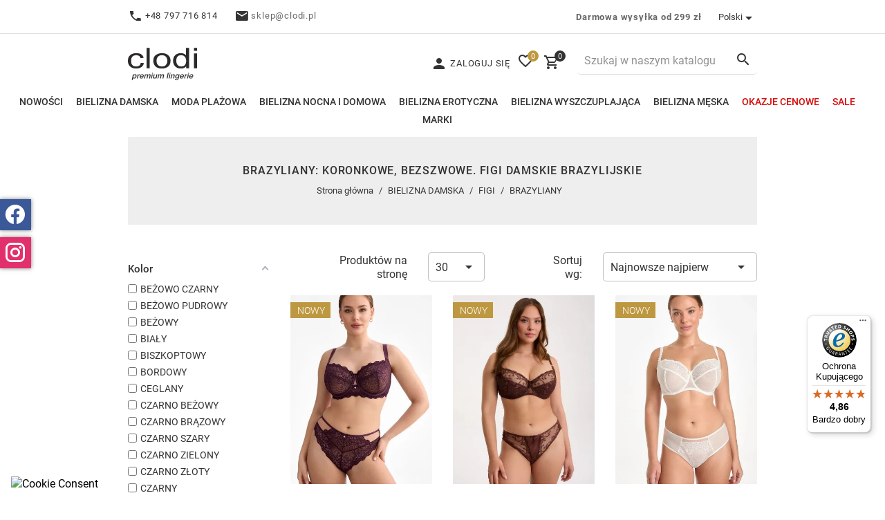

--- FILE ---
content_type: text/html; charset=utf-8
request_url: https://clodi.pl/pl/brazyliany-89/
body_size: 27715
content:
<!doctype html>
<html lang="pl">

<head>
    
        
    <meta charset="utf-8">


    <meta http-equiv="x-ua-compatible" content="ie=edge">



            <title>Brazyliany: koronkowe, bezszwowe. Figi damskie brazylijskie | Sklep z bielizną Clodi</title>
        <meta name="description" content="Szukasz wygodnej i estetycznej bielizny? Odpowiedzią na to są dostępne w Clodi brazyliany, czyli figi brazylijskie zapewniające komfort noszenia, a także zmysłowy look!">
        <meta name="keywords" content="">
        <meta name="robots" content="index">
    <link rel="canonical" href="https://clodi.pl/pl/brazyliany-89/">
            
                            <link rel="alternate" href="https://clodi.pl/pl/brazyliany-89/" hreflang="pl">
                            <link rel="alternate" href="https://clodi.pl/cs/brazilky-89/" hreflang="cs-cz">
                    
    


    <meta name="viewport" content="width=device-width, initial-scale=1">



    <link rel="icon" type="image/vnd.microsoft.icon" href="https://clodi.pl/img/favicon.ico?1588165986">
    <link rel="shortcut icon" type="image/x-icon" href="https://clodi.pl/img/favicon.ico?1588165986">


      <link rel="stylesheet" href="https://clodi.pl/themes/clodisite/assets/cache/theme-c2721e1515.css" type="text/css" media="all">


<link rel="stylesheet" href="/themes/clodisite/assets/css/swiper-bundle.min.css" />


    

  <script>
        var SCCconfig = {"_meta":{"module":"Powered by SEIGI Cookie & Consent module https:\/\/seigi.eu\/","version":"2.5.1","generated":"2026-01-20 12:40:57"},"cmv2_cats":{"analytics_storage":"analytics","ad_storage":"targeting","ad_user_data":"targeting","ad_personalization":"targeting","functionality_storage":"necessary","personalization_storage":"person_site","security_storage":"necessary"},"cookie_name":"seigi_cookie","cookie_expiration":182,"cookie_allow_remove":true,"autoremove_before_consent":true,"remove_cookie_tables":false,"enable_interval":true,"cookie_save_dot_domain":true,"force_consent":true,"gui_options":{"consent_modal":{"layout":"cmbox","position":"bottom left","transition":"0"},"settings_modal":{"layout":"cmbox","position":"right","transition":"0"}},"languages":{"pl":{"consent_modal":{"title":"\ud83c\udf6a U\u017cywamy ciasteczek!","description":"Cze\u015b\u0107, ta strona u\u017cywa wymaganych ciasteczek aby zapewni\u0107 poprawne dzia\u0142anie i ciasteczka trackingowe aby lepiej zrozumie\u0107 co Cie interesuje. To drugie b\u0119dzie dopiero po zaakceptowaniu. <button type=\"button\" data-cc=\"c-settings\" class=\"cc-link\">Pozw\u00f3l mi wybra\u0107<\/button>","buttons":[{"text":"Akceptuj","role":"accept_all","class":"c-bn c-btn-cta"},{"text":"Ustawienia","role":"","class":"c-bn"}],"primary_btn":{"text":"Zaakceptuj wszystko","role":"accept_all"}},"settings_modal":{"title":"<img src=\"https:\/\/clodi.pl\/img\/clodipl-logo-1588165971.jpg\" alt=\"Logo\" loading=\"lazy\" style=\"margin-left: -4px; margin-bottom: -5px; height: 35px\">","save_settings_btn":"Zapisz ustawienia","accept_all_btn":"Zaakceptuj wszystko","accept_all_btn_class":"c-btn-cta","reject_all_btn_class":"","save_settings_btn_class":"","close_btn_label":"Close","cookie_table_headers":[{"col1":"Cookie"},{"col2":"URL"},{"col3":"Exp."},{"col4":"Info"}],"blocks":[{"title":"U\u017cywanie ciasteczek","description":"U\u017cywamy plik\u00f3w cookie, aby zapewni\u0107 podstawowe funkcje witryny i ulepszy\u0107 korzystanie z niej. Mo\u017cesz wybra\u0107 dla ka\u017cdej kategorii opcj\u0119 w\u0142\u0105czenia\/wy\u0142\u0105czenia w dowolnym momencie. Aby uzyska\u0107 wi\u0119cej informacji na temat plik\u00f3w cookie i innych wra\u017cliwych danych, przeczytaj pe\u0142n\u0105 <a href=\"https:\/\/clodi.pl\/pl\/info\/polityka-prywatnosci-14\" class=\"cc-link\">polityk\u0119 prywatno\u015bci<\/a>"},{"title":"Zgoda na przechowywanie niezb\u0119dnych ciasteczek","description":"Przez zaznaczenie tej opcji akceptujesz przechowywanie danych i ciasteczek niezb\u0119dnych do prawid\u0142owego funkcjonowania strony. Te pliki cookie s\u0105 wymagane do zapewnienia podstawowych funkcji, takich jak bezpiecze\u0144stwo, zarz\u0105dzanie sieci\u0105 oraz dost\u0119pno\u015b\u0107 strony. Nie s\u0105 one u\u017cywane do \u015bledzenia Twojej aktywno\u015bci na stronie i nie wymagaj\u0105 Twojej zgody zgodnie z obowi\u0105zuj\u0105cymi przepisami","toggle":{"value":"necessary","enabled":true,"readonly":true},"cookie_table":[{"col1":"Prestashop-","col2":"clodi.pl","col3":"20d","col4":"To jest podstawowe ciasteczko Prestashop\/thirty bees, kt\u00f3re jest u\u017cywane do przechowywania informacji o twoim koszyku i stanie logowania.","is_regex":true},{"col1":"PHPSESSID","col2":"clodi.pl","col3":"2y","col4":"Jest to ciasteczko sesyjne u\u017cywane przez PHP do utrzymywania stanu sesji u\u017cytkownika na stronach internetowych. Pozwala serwerowi na rozpoznawanie powracaj\u0105cych u\u017cytkownik\u00f3w i zapewnia ci\u0105g\u0142o\u015b\u0107 dzia\u0142a\u0144, takich jak utrzymanie zalogowania czy zawarto\u015bci koszyka zakupowego.","is_regex":true},{"col1":"seigi_cookie","col2":"clodi.pl","col3":"365d","col4":"Plik cookie przechowuj\u0105cy informacje o Twoich zgodach","is_regex":true}]},{"title":"Wydajno\u015b\u0107 i analityka","description":"Zaznaczaj\u0105c t\u0119 opcj\u0119, wyra\u017casz zgod\u0119 na przechowywanie danych i ciasteczek s\u0142u\u017c\u0105cych do analizy Twoich zachowa\u0144 na naszej stronie. Pozwala to na zbieranie informacji o tym, jak korzystasz z naszej strony internetowej, w tym kt\u00f3re strony odwiedzasz najcz\u0119\u015bciej oraz jak poruszasz si\u0119 mi\u0119dzy sekcjami. Informacje te s\u0105 wykorzystywane do ulepszania strony i dostosowywania jej do potrzeb u\u017cytkownik\u00f3w","toggle":{"value":"analytics","enabled":true,"readonly":false},"cookie_table":[{"col1":"^_ga","col2":"google.com","col3":"2y","col4":"D\u0142ugoterminowy identyfikator u\u017cywany do identyfikacji unikalnych u\u017cytkownik\u00f3w","is_regex":true},{"col1":"_gid","col2":"google.com","col3":"1d","col4":"Kr\u00f3tkoterminowy identyfikator u\u017cywany do identyfikacji unikalnych u\u017cytkownik\u00f3w"},{"col1":"_fbc","col2":"facebook.com","col3":"2y","col4":"Przechowuje warto\u015b\u0107 parametru fbclid","is_regex":true},{"col1":"_fbp","col2":"facebook.com","col3":"90d","col4":"Unikalny identyfikator u\u017cytkownika","is_regex":true}]},{"title":"Personalizacja Reklam","description":"Ta opcja umo\u017cliwia przechowywanie plik\u00f3w cookie i danych w celu dostosowania reklam do Twoich zainteresowa\u0144, zar\u00f3wno na tej stronie, jak i poza ni\u0105. Umo\u017cliwia to zbieranie i analizowanie Twojego zachowania na stronie w celu dostarczania ukierunkowanych reklam, kt\u00f3re lepiej odpowiadaj\u0105 Twoim preferencjom oraz mierzenia skuteczno\u015bci tych reklam.","toggle":{"value":"targeting","enabled":true,"readonly":false},"cookie_table":[{"col1":"fr","col2":"facebook.com","col3":"90d","col4":"Facebook Remarketing","is_regex":true}]},{"title":"Personalizacja Strony","description":"Wybieraj\u0105c t\u0119 opcj\u0119, wyra\u017casz zgod\u0119 na u\u017cywanie plik\u00f3w cookie oraz danych do poprawy Twojego do\u015bwiadczenia na stronie poprzez personalizacj\u0119 tre\u015bci i funkcji na podstawie Twoich wzorc\u00f3w u\u017cytkowania i preferencji. Obejmuje to dostosowywanie uk\u0142ad\u00f3w, rekomendacje tre\u015bci oraz inne funkcjonalno\u015bci strony, aby nawigacja by\u0142a bardziej relewantna i anga\u017cuj\u0105ca.","toggle":{"value":"person_site","enabled":true,"readonly":false}},{"title":"Bezpiecze\u0144stwo","description":"Wybieraj\u0105c t\u0119 opcj\u0119, akceptujesz u\u017cywanie plik\u00f3w cookie i danych niezb\u0119dnych do zapewnienia bezpiecze\u0144stwa strony i ochrony przed dzia\u0142aniami oszuka\u0144czymi. Te pliki cookie pomagaj\u0105 w autentykacji u\u017cytkownik\u00f3w, zapobiegaj\u0105 nieautoryzowanemu dost\u0119powi do kont u\u017cytkownik\u00f3w i zapewniaj\u0105 integralno\u015b\u0107 strony.","toggle":{"value":"security","enabled":true,"readonly":false}}],"reject_all_btn":"Zaakceptuj wymagane"}}},"revision":2262130826};
        var af_ajax = {"path":"https:\/\/clodi.pl\/pl\/m\/amazzingfilter\/ajax?ajax=1","token":"065c93ac6a965694f2595a994a0c5907"};
        var af_classes = {"load_font":1,"icon-filter":"icon-filter","u-times":"u-times","icon-eraser":"icon-eraser","icon-lock":"icon-lock","icon-unlock-alt":"icon-unlock-alt","icon-minus":"icon-minus","icon-plus":"icon-plus","icon-check":"icon-check","icon-save":"icon-save","js-product-miniature":"js-product-miniature","pagination":"pagination"};
        var af_ids = {"main":"main"};
        var af_is_modern = 1;
        var af_param_names = {"p":"page","n":"resultsPerPage"};
        var af_product_count_text = "";
        var af_product_list_class = "af-product-list";
        var af_sep = {"all":{"dec":".","tho":"","range":" - ","replacements":[]},"url":{"dec":".","tho":"","range":"-","replacements":[]}};
        var controller = "category";
        var load_more = false;
        var prestashop = {"cart":{"products":[],"totals":{"total":{"type":"total","label":"Razem","amount":0,"value":"0,00\u00a0z\u0142"},"total_including_tax":{"type":"total","label":"Suma (brutto)","amount":0,"value":"0,00\u00a0z\u0142"},"total_excluding_tax":{"type":"total","label":"Suma (netto)","amount":0,"value":"0,00\u00a0z\u0142"}},"subtotals":{"products":{"type":"products","label":"Suma","amount":0,"value":"0,00\u00a0z\u0142"},"discounts":null,"shipping":{"type":"shipping","label":"Wysy\u0142ka","amount":0,"value":""},"tax":null},"products_count":0,"summary_string":"0 sztuk","vouchers":{"allowed":1,"added":[]},"discounts":[],"minimalPurchase":0.01,"minimalPurchaseRequired":"Minimalny zakup na kwot\u0119 0,01\u00a0z\u0142 (netto) jest wymagany aby zatwierdzi\u0107 Twoje zam\u00f3wienie, obecna warto\u015b\u0107 koszyka to 0,00\u00a0z\u0142 (netto)."},"currency":{"name":"Z\u0142oty polski","iso_code":"PLN","iso_code_num":"985","sign":"z\u0142"},"customer":{"lastname":null,"firstname":null,"email":null,"birthday":null,"newsletter":null,"newsletter_date_add":null,"optin":null,"website":null,"company":null,"siret":null,"ape":null,"is_logged":false,"gender":{"type":null,"name":null},"addresses":[]},"language":{"name":"Polski (Polish)","iso_code":"pl","locale":"pl-PL","language_code":"pl","is_rtl":"0","date_format_lite":"Y-m-d","date_format_full":"Y-m-d H:i:s","id":1},"page":{"title":"","canonical":"https:\/\/clodi.pl\/pl\/brazyliany-89\/","meta":{"title":"Brazyliany: koronkowe, bezszwowe. Figi damskie brazylijskie","description":"Szukasz wygodnej i estetycznej bielizny? Odpowiedzi\u0105 na to s\u0105 dost\u0119pne w Clodi brazyliany, czyli figi brazylijskie zapewniaj\u0105ce komfort noszenia, a tak\u017ce zmys\u0142owy look!","keywords":"","robots":"index"},"page_name":"category","body_classes":{"lang-pl":true,"lang-rtl":false,"country-PL":true,"currency-PLN":true,"layout-left-column":true,"page-category":true,"tax-display-disabled":true,"category-id-89":true,"category-BRAZYLIANY":true,"category-id-parent-77":true,"category-depth-level-4":true},"admin_notifications":[]},"shop":{"name":"CLODI premium lingerie","logo":"https:\/\/clodi.pl\/img\/clodipl-logo-1588165971.jpg","stores_icon":"https:\/\/clodi.pl\/img\/logo_stores.png","favicon":"https:\/\/clodi.pl\/img\/favicon.ico"},"urls":{"base_url":"https:\/\/clodi.pl\/","current_url":"https:\/\/clodi.pl\/pl\/brazyliany-89\/","shop_domain_url":"https:\/\/clodi.pl","img_ps_url":"https:\/\/clodi.pl\/img\/","img_cat_url":"https:\/\/clodi.pl\/img\/c\/","img_lang_url":"https:\/\/clodi.pl\/img\/l\/","img_prod_url":"https:\/\/clodi.pl\/img\/p\/","img_manu_url":"https:\/\/clodi.pl\/img\/m\/","img_sup_url":"https:\/\/clodi.pl\/img\/su\/","img_ship_url":"https:\/\/clodi.pl\/img\/s\/","img_store_url":"https:\/\/clodi.pl\/img\/st\/","img_col_url":"https:\/\/clodi.pl\/img\/co\/","img_url":"https:\/\/clodi.pl\/themes\/clodisite\/assets\/img\/","css_url":"https:\/\/clodi.pl\/themes\/clodisite\/assets\/css\/","js_url":"https:\/\/clodi.pl\/themes\/clodisite\/assets\/js\/","pic_url":"https:\/\/clodi.pl\/upload\/","pages":{"address":"https:\/\/clodi.pl\/pl\/adres","addresses":"https:\/\/clodi.pl\/pl\/adresy","authentication":"https:\/\/clodi.pl\/pl\/logowanie","cart":"https:\/\/clodi.pl\/pl\/koszyk","category":"https:\/\/clodi.pl\/pl\/index.php?controller=category","cms":"https:\/\/clodi.pl\/pl\/index.php?controller=cms","contact":"https:\/\/clodi.pl\/pl\/kontakt","discount":"https:\/\/clodi.pl\/pl\/rabaty","guest_tracking":"https:\/\/clodi.pl\/pl\/sledzenie-zamowien-gosci","history":"https:\/\/clodi.pl\/pl\/historia-zamowien","identity":"https:\/\/clodi.pl\/pl\/dane-osobiste","index":"https:\/\/clodi.pl\/pl\/","my_account":"https:\/\/clodi.pl\/pl\/moje-konto","order_confirmation":"https:\/\/clodi.pl\/pl\/potwierdzenie-zamowienia","order_detail":"https:\/\/clodi.pl\/pl\/index.php?controller=order-detail","order_follow":"https:\/\/clodi.pl\/pl\/sledzenie-zamowienia","order":"https:\/\/clodi.pl\/pl\/zamowienie","order_return":"https:\/\/clodi.pl\/pl\/index.php?controller=order-return","order_slip":"https:\/\/clodi.pl\/pl\/potwierdzenie-zwrotu","pagenotfound":"https:\/\/clodi.pl\/pl\/nie-znaleziono-strony","password":"https:\/\/clodi.pl\/pl\/odzyskiwanie-hasla","pdf_invoice":"https:\/\/clodi.pl\/pl\/index.php?controller=pdf-invoice","pdf_order_return":"https:\/\/clodi.pl\/pl\/index.php?controller=pdf-order-return","pdf_order_slip":"https:\/\/clodi.pl\/pl\/index.php?controller=pdf-order-slip","prices_drop":"https:\/\/clodi.pl\/pl\/promocje","product":"https:\/\/clodi.pl\/pl\/index.php?controller=product","search":"https:\/\/clodi.pl\/pl\/szukaj","sitemap":"https:\/\/clodi.pl\/pl\/mapa-strony","stores":"https:\/\/clodi.pl\/pl\/salony","supplier":"https:\/\/clodi.pl\/pl\/dostawcy","register":"https:\/\/clodi.pl\/pl\/logowanie?create_account=1","order_login":"https:\/\/clodi.pl\/pl\/zamowienie?login=1"},"alternative_langs":{"pl":"https:\/\/clodi.pl\/pl\/brazyliany-89\/","cs-cz":"https:\/\/clodi.pl\/cs\/brazilky-89\/"},"theme_assets":"\/themes\/clodisite\/assets\/","actions":{"logout":"https:\/\/clodi.pl\/pl\/?mylogout="},"no_picture_image":{"bySize":{"small_default":{"url":"https:\/\/clodi.pl\/img\/p\/pl-default-small_default.jpg","width":65,"height":87},"cart_default":{"url":"https:\/\/clodi.pl\/img\/p\/pl-default-cart_default.jpg","width":83,"height":111},"home_default":{"url":"https:\/\/clodi.pl\/img\/p\/pl-default-home_default.jpg","width":280,"height":373},"medium_default":{"url":"https:\/\/clodi.pl\/img\/p\/pl-default-medium_default.jpg","width":400,"height":533},"large_default":{"url":"https:\/\/clodi.pl\/img\/p\/pl-default-large_default.jpg","width":667,"height":889},"big_default":{"url":"https:\/\/clodi.pl\/img\/p\/pl-default-big_default.jpg","width":1200,"height":1600}},"small":{"url":"https:\/\/clodi.pl\/img\/p\/pl-default-small_default.jpg","width":65,"height":87},"medium":{"url":"https:\/\/clodi.pl\/img\/p\/pl-default-medium_default.jpg","width":400,"height":533},"large":{"url":"https:\/\/clodi.pl\/img\/p\/pl-default-big_default.jpg","width":1200,"height":1600},"legend":""}},"configuration":{"display_taxes_label":false,"display_prices_tax_incl":true,"is_catalog":false,"show_prices":true,"opt_in":{"partner":false},"quantity_discount":{"type":"price","label":"Cena jednostkowa"},"voucher_enabled":1,"return_enabled":1},"field_required":[],"breadcrumb":{"links":[{"title":"Strona g\u0142\u00f3wna","url":"https:\/\/clodi.pl\/pl\/"},{"title":"BIELIZNA DAMSKA","url":"https:\/\/clodi.pl\/pl\/bielizna-damska-65\/"},{"title":"FIGI","url":"https:\/\/clodi.pl\/pl\/figi-damskie-77\/"},{"title":"BRAZYLIANY","url":"https:\/\/clodi.pl\/pl\/brazyliany-89\/"}],"count":4},"link":{"protocol_link":"https:\/\/","protocol_content":"https:\/\/"},"time":1768909503,"static_token":"c7fcf728d2f5a26cb056a98c6e6e1c3d","token":"2ea68432495d9a1e5c1ed623f9f99dc1","debug":false};
        var psemailsubscription_subscription = "https:\/\/clodi.pl\/pl\/m\/ps_emailsubscription\/subscription";
        var show_load_more_btn = true;
        var stm_currency = "PLN";
        var trustedshopseasyintegration_css = "https:\/\/clodi.pl\/modules\/trustedshopseasyintegration\/views\/css\/front\/front.2.0.3.css";
        var wishlist_added = "Produkt zosta\u0142 dodany do twojej listy \u017cycze\u0144";
        var wishlist_deleted = "Produkt zosta\u0142 usuni\u0119ty z twojej listy \u017cycze\u0144";
        var wishlist_link = "https:\/\/clodi.pl\/pl\/lista-zyczen";
        var wishlist_link_txt = "Zobacz szczeg\u00f3\u0142y";
        var wishlist_loggin = "Zaloguj si\u0119";
        var wishlist_loggin_required = "Zaloguj si\u0119, aby zarz\u0105dza\u0107 swoj\u0105 list\u0105 \u017cycze\u0144";
      </script>


<script src="/themes/clodisite/assets/js/swiper-bundle.min.js"></script>


    <style>
:root {
  --scc-popup-width: 24.2em;
  --scc-color: #2d4156;
  --scc-color-hov: #1d2e38;
  --scc-b1-order: 1;
  --scc-b2-order: 2;
  --scc-b3-order: 3;
}
</style>                      <script
                            src="https://integrations.etrusted.com/applications/widget.js/v2"
                            async=""
                            defer=""
                      ></script>
            <style type="text/css">@media(max-width:767px){#amazzing_filter{position:fixed;opacity:0;}}</style>
<script data-cfasync="false" src="https://clodi.pl/modules/seigitagmanager/id.php"></script>
<script data-cfasync="false">
 console.debug("Loaded STM top.js");var seigitagmanager={integrations:[],addListener:function(e,t){void 0===this.integrations[e]&&(this.integrations[e]=[]),this.integrations[e].push(t)},execute:function(e,t={}){if(console.log("Called Execute",{event:e,params:t}),void 0!==this.integrations[e])for(const n in this.integrations[e])"function"==typeof this.integrations[e][n]&&this.integrations[e][n](t);else console.log("STM: No events registered under "+e)},parsePrice:function(e){var t=e.search("\\."),n=e.search(",");return e.search("'")&&(e=e.replaceAll("'","")),e.search("\\s")&&(e=e.replaceAll(" ","")),t===n||(e=t>n?e.replaceAll(",",""):e.replaceAll(".","").replace(",",".")),Math.round(parseFloat(e)*Math.pow(10,roundMode))/Math.pow(10,roundMode)},createFunctionWithTimeout:function(e,t){var n=!1;function o(){n||(n=!0,e())}return setTimeout(o,t||1e3),o}};function stmUUID(){return"object"==typeof crypto&&"function"==typeof crypto.randomUUID?crypto.randomUUID():"xxxxxxxx-xxxx-4xxx-yxxx-xxxxxxxxxxxx".replace(/[xy]/g,function(e){var t=16*Math.random()|0;return("x"==e?t:3&t|8).toString(16)})}var seigitagmanager_selector_container = ".product-container";  var seigitagmanager_selector_name = ".product-name"; var seigitagmanager_selector_price = ".price.product-price"; </script><!-- MailerLite Universal -->
<script>
    
    (function(w,d,e,u,f,l,n){w[f]=w[f]||function(){(w[f].q=w[f].q||[])
    .push(arguments);},l=d.createElement(e),l.async=1,l.src=u,
            n=d.getElementsByTagName(e)[0],n.parentNode.insertBefore(l,n);})
    (window,document,'script','https://assets.mailerlite.com/js/universal.js','ml');
    ml('account', '1564468');
    ml('enablePopups', 'true');
    
</script>
<!-- End MailerLite Universal --><link rel="next" href="https://clodi.pl/pl/brazyliany-89/?p=2"><link rel="alternate" href="https://clodi.pl/pl/brazyliany-89/" hreflang="pl">
<link rel="alternate" href="https://clodi.pl/pl/brazyliany-89/" hreflang="x-default">
<link rel="alternate" href="https://clodi.pl/cs/brazilky-89/" hreflang="cs-cz">

    
        
    






    
</head>

<body id="category" class="lang-pl country-pl currency-pln layout-left-column page-category tax-display-disabled category-id-89 category-brazyliany category-id-parent-77 category-depth-level-4 desktop">

    


<main>
    
            

    <header id="header">
        
            
        



    <nav class="header-nav hidden-sm-down">
        <div class="container">
            <div class="row">
                <div class="col-md-8 col-xs-12">
                                <div class="html-block">
            <p><span class="mdi mdi-phone"></span> +48 797 716 814</p>
<p><span class="mdi mdi-email"></span> <a href="/cdn-cgi/l/email-protection#c0b3abaca5b080a3acafa4a9eeb0ac"><span class="__cf_email__" data-cfemail="e390888f8693a3808f8c878acd938f">[email&#160;protected]</span></a></p>
        </div>
    
                </div>
                <div class="col-md-4 col-xs-12 right-nav">
                                <div class="html-block">
            <p><a href="/pl/info/czas-i-koszt-wysylki-3" class="free-delivery">Darmowa wysyłka od 299 zł</a></p>
        </div>
    <div class="desktop_language_selector">
  <div class="language-selector-wrapper">
    <span class="hidden-md-up">Język:</span>
    <div class="language-selector dropdown js-dropdown">
      <button data-toggle="dropdown" class="hidden-sm-down btn-unstyle" aria-haspopup="true" aria-expanded="false" aria-label="Lista rozwijana języków">
        <span class="expand-more">Polski</span>
        <i class="material-icons expand-more"></i>
      </button>
      <ul class="dropdown-menu hidden-sm-down">
                  <li  class="current" >
            <a href="https://clodi.pl/pl/brazyliany-89/" class="dropdown-item" data-iso-code="pl">Polski</a>
          </li>
                  <li >
            <a href="https://clodi.pl/cs/brazilky-89/" class="dropdown-item" data-iso-code="cs">Čeština</a>
          </li>
              </ul>
      <select class="link hidden-md-up">
                  <option value="https://clodi.pl/pl/brazyliany-89/" selected="selected" data-iso-code="pl">
            Polski
          </option>
                  <option value="https://clodi.pl/cs/brazilky-89/" data-iso-code="cs">
            Čeština
          </option>
              </select>
    </div>
  </div>
</div>

                </div>
            </div>
        </div>
    </nav>



    <div class="header-top">
        <div class="container">
            <div class="row d-flex-center mobile-menu">
                <div class="col-xs-4 hidden-md-up">
                    <div class="" id="menu-icon">
                        <i class="mdi mdi-menu"></i>
                    </div>
                    <div id="_mobile_user_info"></div>
                </div>
                <div class="col-lg-5 col-md-2 col-xs-4">
                    <div class="hidden-md-up text-sm-center mobile-logo">
                        <div class="top-logo" id="_mobile_logo"></div>
                    </div>
                    <div class="hidden-sm-down" id="_desktop_logo">
                        <a href="https://clodi.pl/pl/">
                            <img class="logo img-responsive" src="/themes/clodisite/assets/img/logo.svg" alt="Clodi - sklep z bielizną damską i męską" width="100" height="47">
                        </a>
                    </div>
                </div>

                <div class="col-lg-7 col-md-10 col-xs-4">
                    <div class="right-nav">
                        <div id="_desktop_user_info">
    <div class="user-info">
                    <a href="https://clodi.pl/pl/moje-konto" title="Zaloguj się do swojego konta klienta"
               rel="nofollow">
                <span class="mdi mdi-account"></span>
                <span class="hidden-sm-down">Zaloguj się</span>
            </a>
            </div>
</div>
<div id="wishlist">
    <a href="https://clodi.pl/pl/lista-zyczen"
       title="Moja lista życzeń">
        <i class="mdi mdi-heart-outline"></i>
        <span class="counter">0</span>
    </a>
</div><div id="_desktop_cart">
    <div class="blockcart cart-preview inactive"
         data-refresh-url="//clodi.pl/pl/m/ps_shoppingcart/ajax" title="Koszyk">
        <div class="header">
                            <i class="material-icons shopping-cart"></i>
                <span class="cart-products-count">0</span>
                        </div>
    </div>
</div>
<div class="search-icon" title="Szukaj"><i class="material-icons search"></i></div>
<div class="search-widget-wrap">
    <div id="search_widget" class="search-widget" data-search-controller-url="//clodi.pl/pl/szukaj">
        <div class="search-icon-close"><i class="mdi mdi-close"></i></div>
        <form method="get" action="//clodi.pl/pl/szukaj">
            <input type="hidden" name="controller" value="search">
            <input type="text" name="s" value=""
                   placeholder="Szukaj w naszym katalogu"
                   aria-label="Szukaj">
            <button type="submit" title="Szukaj">
                <i class="material-icons search"></i>
                <span class="hidden-xl-down">Szukaj</span>
            </button>
        </form>
    </div>
</div>

                        <div class="hidden-md-up text-sm-center mobile">
                            <div id="_mobile_cart"></div>
                        </div>
                    </div>
                </div>
            </div>
        </div>
        

<div class="menu js-top-menu position-static hidden-sm-down" id="_desktop_top_menu">
    
                  <ul class="top-menu" id="top-menu" data-depth="0">

                    <li class="link" id="lnk-nowosci">
                          <a
                class="dropdown-item"
                href="https://clodi.pl/pl/nowe-produkty" data-depth="0"
                              >
                                Nowości
              </a>
                          </li>
                    <li class="category" id="category-65">
                          <a
                class="dropdown-item"
                href="https://clodi.pl/pl/bielizna-damska-65/" data-depth="0"
                              >
                                                                      <span class="float-xs-right hidden-md-up">
                    <span data-target="#top_sub_menu_63275" data-toggle="collapse" class="navbar-toggler collapse-icons">
                      <i class="material-icons add"></i>
                      <i class="material-icons remove"></i>
                    </span>
                  </span>
                                BIELIZNA DAMSKA
              </a>
                            <div  class="popover sub-menu js-sub-menu collapse" id="top_sub_menu_63275">
                
               
              </div>
                          </li>
                    <li class="category" id="category-67">
                          <a
                class="dropdown-item"
                href="https://clodi.pl/pl/moda-plazowa-67/" data-depth="0"
                              >
                                                                      <span class="float-xs-right hidden-md-up">
                    <span data-target="#top_sub_menu_79753" data-toggle="collapse" class="navbar-toggler collapse-icons">
                      <i class="material-icons add"></i>
                      <i class="material-icons remove"></i>
                    </span>
                  </span>
                                MODA PLAŻOWA
              </a>
                            <div  class="popover sub-menu js-sub-menu collapse" id="top_sub_menu_79753">
                
               
              </div>
                          </li>
                    <li class="category" id="category-99">
                          <a
                class="dropdown-item"
                href="https://clodi.pl/pl/bielizna-nocna-i-domowa-99/" data-depth="0"
                              >
                                                                      <span class="float-xs-right hidden-md-up">
                    <span data-target="#top_sub_menu_58021" data-toggle="collapse" class="navbar-toggler collapse-icons">
                      <i class="material-icons add"></i>
                      <i class="material-icons remove"></i>
                    </span>
                  </span>
                                BIELIZNA NOCNA I DOMOWA
              </a>
                            <div  class="popover sub-menu js-sub-menu collapse" id="top_sub_menu_58021">
                
               
              </div>
                          </li>
                    <li class="category" id="category-310">
                          <a
                class="dropdown-item"
                href="https://clodi.pl/pl/bielizna-erotyczna-310/" data-depth="0"
                              >
                                                                      <span class="float-xs-right hidden-md-up">
                    <span data-target="#top_sub_menu_61565" data-toggle="collapse" class="navbar-toggler collapse-icons">
                      <i class="material-icons add"></i>
                      <i class="material-icons remove"></i>
                    </span>
                  </span>
                                BIELIZNA EROTYCZNA
              </a>
                            <div  class="popover sub-menu js-sub-menu collapse" id="top_sub_menu_61565">
                
               
              </div>
                          </li>
                    <li class="category" id="category-328">
                          <a
                class="dropdown-item"
                href="https://clodi.pl/pl/bielizna-wyszczuplajaca-328/" data-depth="0"
                              >
                                                                      <span class="float-xs-right hidden-md-up">
                    <span data-target="#top_sub_menu_9597" data-toggle="collapse" class="navbar-toggler collapse-icons">
                      <i class="material-icons add"></i>
                      <i class="material-icons remove"></i>
                    </span>
                  </span>
                                BIELIZNA WYSZCZUPLAJĄCA
              </a>
                            <div  class="popover sub-menu js-sub-menu collapse" id="top_sub_menu_9597">
                
               
              </div>
                          </li>
                    <li class="category" id="category-66">
                          <a
                class="dropdown-item"
                href="https://clodi.pl/pl/bielizna-meska-66/" data-depth="0"
                              >
                                                                      <span class="float-xs-right hidden-md-up">
                    <span data-target="#top_sub_menu_75952" data-toggle="collapse" class="navbar-toggler collapse-icons">
                      <i class="material-icons add"></i>
                      <i class="material-icons remove"></i>
                    </span>
                  </span>
                                BIELIZNA MĘSKA
              </a>
                            <div  class="popover sub-menu js-sub-menu collapse" id="top_sub_menu_75952">
                
               
              </div>
                          </li>
                    <li class="link" id="lnk-okazje-cenowe">
                          <a
                class="dropdown-item"
                href="https://clodi.pl/pl/okazje-cenowe" data-depth="0"
                              >
                                Okazje cenowe
              </a>
                          </li>
                    <li class="link" id="lnk-sale">
                          <a
                class="dropdown-item"
                href="https://clodi.pl/pl/promocje" data-depth="0"
                              >
                                Sale
              </a>
                          </li>
                    <li class="link" id="lnk-marki">
                          <a
                class="dropdown-item"
                href="https://clodi.pl/pl/marki" data-depth="0"
                              >
                                Marki
              </a>
                          </li>
                    <li class="link" id="lnk-salony">
                          <a
                class="dropdown-item"
                href="https://clodi.pl/pl/info/nasze-salony-16" data-depth="0"
                              >
                                Salony
              </a>
                          </li>
                    <li class="link" id="lnk-bon-upominkowy">
                          <a
                class="dropdown-item"
                href="https://clodi.pl/pl/bon-upominkowy-165/" data-depth="0"
                              >
                                BON UPOMINKOWY
              </a>
                          </li>
                    <li class="link" id="lnk-zapakuj-na-prezent">
                          <a
                class="dropdown-item"
                href="https://clodi.pl/pl/zapakuj-na-prezent-174/" data-depth="0"
                              >
                                ZAPAKUJ NA PREZENT
              </a>
                          </li>
                    <li class="category" id="category-172">
                          <a
                class="dropdown-item"
                href="https://clodi.pl/pl/woreczek-do-prania-bielizny-172/" data-depth="0"
                              >
                                WORECZEK DO PRANIA BIELIZNY
              </a>
                          </li>
        
      </ul>
           
    <div class="clearfix"></div>
</div>

    </div>
    <div id="mobile_top_menu_wrapper" class="row hidden-md-up" style="display:none;">
        <div class="js-top-menu mobile" id="_mobile_top_menu"></div>
        <div class="js-top-menu-bottom">
            <div id="_mobile_currency_selector"></div>
            <div id="_mobile_contact_link"></div>
        </div>
                    <div class="html-block">
            <p><span class="mdi mdi-phone"></span> +48 797 716 814</p>
<p><span class="mdi mdi-email"></span> <a href="/cdn-cgi/l/email-protection#91e2fafdf4e1d1f2fdfef5f8bfe1fd"><span class="__cf_email__" data-cfemail="2350484f465363404f4c474a0d534f">[email&#160;protected]</span></a></p>
        </div>
    
                    <div class="html-block">
            <p><a href="/pl/info/czas-i-koszt-wysylki-3" class="free-delivery">Darmowa wysyłka od 299 zł</a></p>
        </div>
    <div class="desktop_language_selector">
  <div class="language-selector-wrapper">
    <span class="hidden-md-up">Język:</span>
    <div class="language-selector dropdown js-dropdown">
      <button data-toggle="dropdown" class="hidden-sm-down btn-unstyle" aria-haspopup="true" aria-expanded="false" aria-label="Lista rozwijana języków">
        <span class="expand-more">Polski</span>
        <i class="material-icons expand-more"></i>
      </button>
      <ul class="dropdown-menu hidden-sm-down">
                  <li  class="current" >
            <a href="https://clodi.pl/pl/brazyliany-89/" class="dropdown-item" data-iso-code="pl">Polski</a>
          </li>
                  <li >
            <a href="https://clodi.pl/cs/brazilky-89/" class="dropdown-item" data-iso-code="cs">Čeština</a>
          </li>
              </ul>
      <select class="link hidden-md-up">
                  <option value="https://clodi.pl/pl/brazyliany-89/" selected="selected" data-iso-code="pl">
            Polski
          </option>
                  <option value="https://clodi.pl/cs/brazilky-89/" data-iso-code="cs">
            Čeština
          </option>
              </select>
    </div>
  </div>
</div>

    </div>
            
    </header>


    <div id="wrapper">
        
                <div class="container">
            
                                <div class="background">
                                            <h1 class="h1 cust-h1">Brazyliany: koronkowe, bezszwowe. Figi damskie brazylijskie</h1>
                                                            
                        <nav data-depth="4" class="breadcrumb hidden-sm-down">
    <ol itemscope itemtype="http://schema.org/BreadcrumbList">
        
                            
                    <li itemprop="itemListElement" itemscope itemtype="http://schema.org/ListItem">
                        <a itemprop="item" href="https://clodi.pl/pl/">
                            <span itemprop="name">Strona główna</span>
                        </a>
                        <meta itemprop="position" content="1">
                    </li>
                
                            
                    <li itemprop="itemListElement" itemscope itemtype="http://schema.org/ListItem">
                        <a itemprop="item" href="https://clodi.pl/pl/bielizna-damska-65/">
                            <span itemprop="name">BIELIZNA DAMSKA</span>
                        </a>
                        <meta itemprop="position" content="2">
                    </li>
                
                            
                    <li itemprop="itemListElement" itemscope itemtype="http://schema.org/ListItem">
                        <a itemprop="item" href="https://clodi.pl/pl/figi-damskie-77/">
                            <span itemprop="name">FIGI</span>
                        </a>
                        <meta itemprop="position" content="3">
                    </li>
                
                            
                    <li itemprop="itemListElement" itemscope itemtype="http://schema.org/ListItem">
                        <a itemprop="item" href="https://clodi.pl/pl/brazyliany-89/">
                            <span itemprop="name">BRAZYLIANY</span>
                        </a>
                        <meta itemprop="position" content="4">
                    </li>
                
                    
    </ol>
</nav>
                    
                </div>
                                        
                    
<aside id="notifications">
    
    
    
    </aside>
                
                                    <div class="row">                
                    <div id="left-column" class="col-xs-12 col-sm-4 col-md-3">
                                                    






<div id="amazzing_filter" class="af block vertical-layout displayLeftColumn hide-counters hide-zero-matches dim-zero-matches">
	<div class="title_block">
		Filtruj według	</div>
	<div class="block_content">
				<div class="selectedFilters clearfix hidden">
						<div class="clearAll">
				<a href="#" class="all">
					<span class="txt">Wyczyść</span>
					<i class="icon-eraser"></i>
				</a>
			</div>
		</div>
		<form id="af_form" class="af-form" autocomplete="off">
			<span class="hidden_inputs">
									<input type="hidden" id="af_id_category" name="id_category" value="89">
									<input type="hidden" id="af_id_manufacturer" name="id_manufacturer" value="0">
									<input type="hidden" id="af_id_supplier" name="id_supplier" value="0">
									<input type="hidden" id="af_page" name="page" value="1">
									<input type="hidden" id="af_nb_items" name="nb_items" value="30">
									<input type="hidden" id="af_controller_product_ids" name="controller_product_ids" value="">
									<input type="hidden" id="af_current_controller" name="current_controller" value="category">
									<input type="hidden" id="af_page_name" name="page_name" value="category">
									<input type="hidden" id="af_orderBy" name="orderBy" value="date_add">
									<input type="hidden" id="af_orderWay" name="orderWay" value="desc">
									<input type="hidden" id="af_customer_groups" name="customer_groups" value="1">
									<input type="hidden" id="af_random_seed" name="random_seed" value="26012012">
									<input type="hidden" id="af_layout" name="layout" value="vertical">
									<input type="hidden" id="af_count_data" name="count_data" value="0">
									<input type="hidden" id="af_hide_zero_matches" name="hide_zero_matches" value="1">
									<input type="hidden" id="af_dim_zero_matches" name="dim_zero_matches" value="1">
									<input type="hidden" id="af_sf_position" name="sf_position" value="0">
									<input type="hidden" id="af_include_group" name="include_group" value="0">
									<input type="hidden" id="af_more_f" name="more_f" value="10">
									<input type="hidden" id="af_compact" name="compact" value="767">
									<input type="hidden" id="af_compact_offset" name="compact_offset" value="2">
									<input type="hidden" id="af_compact_btn" name="compact_btn" value="1">
									<input type="hidden" id="af_npp" name="npp" value="30">
									<input type="hidden" id="af_default_sorting" name="default_sorting" value="date_add.desc">
									<input type="hidden" id="af_random_upd" name="random_upd" value="1">
									<input type="hidden" id="af_reload_action" name="reload_action" value="1">
									<input type="hidden" id="af_p_type" name="p_type" value="1">
									<input type="hidden" id="af_autoscroll" name="autoscroll" value="1">
									<input type="hidden" id="af_combination_results" name="combination_results" value="1">
									<input type="hidden" id="af_oos_behaviour_" name="oos_behaviour_" value="0">
									<input type="hidden" id="af_oos_behaviour" name="oos_behaviour" value="0">
									<input type="hidden" id="af_combinations_stock" name="combinations_stock" value="0">
									<input type="hidden" id="af_new_days" name="new_days" value="">
									<input type="hidden" id="af_sales_days" name="sales_days" value="">
									<input type="hidden" id="af_url_filters" name="url_filters" value="1">
									<input type="hidden" id="af_url_sorting" name="url_sorting" value="1">
									<input type="hidden" id="af_url_page" name="url_page" value="1">
									<input type="hidden" id="af_dec_sep" name="dec_sep" value=".">
									<input type="hidden" id="af_tho_sep" name="tho_sep" value="">
									<input type="hidden" id="af_merged_attributes" name="merged_attributes" value="0">
									<input type="hidden" id="af_merged_features" name="merged_features" value="0">
																										<input type="hidden" name="available_options[f][5]" value="151,207,11,19,177,35,115,28,209,98,138,57,13,256,26,16,32,118,39,114,20,73,174,62,46,33,40,25,31,30,44,236,55,88">
													<input type="hidden" name="available_options[f][6]" value="102,14">
																								<input type="hidden" name="available_options[a][6]" value="439,402,309,307,308,403,411">
													<input type="hidden" name="available_options[a][7]" value="541,538,539,513,509,510,537,511">
																								<input type="hidden" name="available_options[m][0]" value="49,47,3,52,12,10,23,31,34,55,27,43,22,30,8,20,18,66,4,5,37">
																																								</span>
																		<div class="af_filter f5 clearfix type-1 cut-off" data-key="f" data-url="kolor" data-type="1">
				<div class="af_subtitle toggle-content">
					Kolor
				</div>
				<div class="af_filter_content">
																																						
		<ul class="">
										<li class="item-f-151">
			<label for="f-151" class="af-checkbox-label">
													<input type="checkbox" id="f-151" class="af checkbox" name="filters[f][5][]" value="151" data-url="bezowo-czarny">
												<span class="name">BEŻOWO CZARNY</span>
							</label>
								</li>
									<li class="item-f-207">
			<label for="f-207" class="af-checkbox-label">
													<input type="checkbox" id="f-207" class="af checkbox" name="filters[f][5][]" value="207" data-url="bezowo-pudrowy">
												<span class="name">BEŻOWO PUDROWY</span>
							</label>
								</li>
									<li class="item-f-11">
			<label for="f-11" class="af-checkbox-label">
													<input type="checkbox" id="f-11" class="af checkbox" name="filters[f][5][]" value="11" data-url="bezowy">
												<span class="name">BEŻOWY</span>
							</label>
								</li>
									<li class="item-f-19">
			<label for="f-19" class="af-checkbox-label">
													<input type="checkbox" id="f-19" class="af checkbox" name="filters[f][5][]" value="19" data-url="19-bialy">
												<span class="name">BIAŁY</span>
							</label>
								</li>
									<li class="item-f-177">
			<label for="f-177" class="af-checkbox-label">
													<input type="checkbox" id="f-177" class="af checkbox" name="filters[f][5][]" value="177" data-url="biszkoptowy">
												<span class="name">BISZKOPTOWY</span>
							</label>
								</li>
									<li class="item-f-35">
			<label for="f-35" class="af-checkbox-label">
													<input type="checkbox" id="f-35" class="af checkbox" name="filters[f][5][]" value="35" data-url="bordowy">
												<span class="name">BORDOWY</span>
							</label>
								</li>
									<li class="item-f-115">
			<label for="f-115" class="af-checkbox-label">
													<input type="checkbox" id="f-115" class="af checkbox" name="filters[f][5][]" value="115" data-url="ceglany">
												<span class="name">CEGLANY</span>
							</label>
								</li>
									<li class="item-f-28">
			<label for="f-28" class="af-checkbox-label">
													<input type="checkbox" id="f-28" class="af checkbox" name="filters[f][5][]" value="28" data-url="czarno-bezowy">
												<span class="name">CZARNO BEŻOWY</span>
							</label>
								</li>
									<li class="item-f-209">
			<label for="f-209" class="af-checkbox-label">
													<input type="checkbox" id="f-209" class="af checkbox" name="filters[f][5][]" value="209" data-url="czarno-brazowy">
												<span class="name">CZARNO BRĄZOWY</span>
							</label>
								</li>
									<li class="item-f-98">
			<label for="f-98" class="af-checkbox-label">
													<input type="checkbox" id="f-98" class="af checkbox" name="filters[f][5][]" value="98" data-url="czarno-szary">
												<span class="name">CZARNO SZARY</span>
							</label>
								</li>
									<li class="item-f-138">
			<label for="f-138" class="af-checkbox-label">
													<input type="checkbox" id="f-138" class="af checkbox" name="filters[f][5][]" value="138" data-url="czarno-zielony">
												<span class="name">CZARNO ZIELONY</span>
							</label>
								</li>
									<li class="item-f-57">
			<label for="f-57" class="af-checkbox-label">
													<input type="checkbox" id="f-57" class="af checkbox" name="filters[f][5][]" value="57" data-url="czarno-zloty">
												<span class="name">CZARNO ZŁOTY</span>
							</label>
								</li>
									<li class="item-f-13">
			<label for="f-13" class="af-checkbox-label">
													<input type="checkbox" id="f-13" class="af checkbox" name="filters[f][5][]" value="13" data-url="czarny">
												<span class="name">CZARNY</span>
							</label>
								</li>
									<li class="item-f-256">
			<label for="f-256" class="af-checkbox-label">
													<input type="checkbox" id="f-256" class="af checkbox" name="filters[f][5][]" value="256" data-url="czekoladowy">
												<span class="name">CZEKOLADOWY</span>
							</label>
								</li>
									<li class="item-f-26">
			<label for="f-26" class="af-checkbox-label">
													<input type="checkbox" id="f-26" class="af checkbox" name="filters[f][5][]" value="26" data-url="czerwony">
												<span class="name">CZERWONY</span>
							</label>
								</li>
									<li class="item-f-16 cut">
			<label for="f-16" class="af-checkbox-label">
													<input type="checkbox" id="f-16" class="af checkbox" name="filters[f][5][]" value="16" data-url="fioletowy">
												<span class="name">FIOLETOWY</span>
							</label>
								</li>
									<li class="item-f-32 cut">
			<label for="f-32" class="af-checkbox-label">
													<input type="checkbox" id="f-32" class="af checkbox" name="filters[f][5][]" value="32" data-url="grafitowy">
												<span class="name">GRAFITOWY</span>
							</label>
								</li>
									<li class="item-f-118 cut">
			<label for="f-118" class="af-checkbox-label">
													<input type="checkbox" id="f-118" class="af checkbox" name="filters[f][5][]" value="118" data-url="granatowo-bezowy">
												<span class="name">GRANATOWO BEŻOWY</span>
							</label>
								</li>
									<li class="item-f-39 cut">
			<label for="f-39" class="af-checkbox-label">
													<input type="checkbox" id="f-39" class="af checkbox" name="filters[f][5][]" value="39" data-url="granatowy">
												<span class="name">GRANATOWY</span>
							</label>
								</li>
									<li class="item-f-114 cut">
			<label for="f-114" class="af-checkbox-label">
													<input type="checkbox" id="f-114" class="af checkbox" name="filters[f][5][]" value="114" data-url="koralowy">
												<span class="name">KORALOWY</span>
							</label>
								</li>
									<li class="item-f-20 cut">
			<label for="f-20" class="af-checkbox-label">
													<input type="checkbox" id="f-20" class="af checkbox" name="filters[f][5][]" value="20" data-url="kremowy">
												<span class="name">KREMOWY</span>
							</label>
								</li>
									<li class="item-f-73 cut">
			<label for="f-73" class="af-checkbox-label">
													<input type="checkbox" id="f-73" class="af checkbox" name="filters[f][5][]" value="73" data-url="malinowy">
												<span class="name">MALINOWY</span>
							</label>
								</li>
									<li class="item-f-174 cut">
			<label for="f-174" class="af-checkbox-label">
													<input type="checkbox" id="f-174" class="af checkbox" name="filters[f][5][]" value="174" data-url="morelowy">
												<span class="name">MORELOWY</span>
							</label>
								</li>
									<li class="item-f-62 cut">
			<label for="f-62" class="af-checkbox-label">
													<input type="checkbox" id="f-62" class="af checkbox" name="filters[f][5][]" value="62" data-url="motyw-kwiatowy">
												<span class="name">MOTYW KWIATOWY</span>
							</label>
								</li>
									<li class="item-f-46 cut">
			<label for="f-46" class="af-checkbox-label">
													<input type="checkbox" id="f-46" class="af checkbox" name="filters[f][5][]" value="46" data-url="motyw-orientalny">
												<span class="name">MOTYW ORIENTALNY</span>
							</label>
								</li>
									<li class="item-f-33 cut">
			<label for="f-33" class="af-checkbox-label">
													<input type="checkbox" id="f-33" class="af checkbox" name="filters[f][5][]" value="33" data-url="niebieski">
												<span class="name">NIEBIESKI</span>
							</label>
								</li>
									<li class="item-f-40 cut">
			<label for="f-40" class="af-checkbox-label">
													<input type="checkbox" id="f-40" class="af checkbox" name="filters[f][5][]" value="40" data-url="pomaranczowy">
												<span class="name">POMARAŃCZOWY</span>
							</label>
								</li>
									<li class="item-f-25 cut">
			<label for="f-25" class="af-checkbox-label">
													<input type="checkbox" id="f-25" class="af checkbox" name="filters[f][5][]" value="25" data-url="pudrowy">
												<span class="name">PUDROWY</span>
							</label>
								</li>
									<li class="item-f-31 cut">
			<label for="f-31" class="af-checkbox-label">
													<input type="checkbox" id="f-31" class="af checkbox" name="filters[f][5][]" value="31" data-url="rozowy">
												<span class="name">RÓŻOWY</span>
							</label>
								</li>
									<li class="item-f-30 cut">
			<label for="f-30" class="af-checkbox-label">
													<input type="checkbox" id="f-30" class="af checkbox" name="filters[f][5][]" value="30" data-url="szary">
												<span class="name">SZARY</span>
							</label>
								</li>
									<li class="item-f-44 cut">
			<label for="f-44" class="af-checkbox-label">
													<input type="checkbox" id="f-44" class="af checkbox" name="filters[f][5][]" value="44" data-url="wielokolorowy">
												<span class="name">WIELOKOLOROWY</span>
							</label>
								</li>
									<li class="item-f-236 cut">
			<label for="f-236" class="af-checkbox-label">
													<input type="checkbox" id="f-236" class="af checkbox" name="filters[f][5][]" value="236" data-url="wrzosowy">
												<span class="name">WRZOSOWY</span>
							</label>
								</li>
									<li class="item-f-55 cut">
			<label for="f-55" class="af-checkbox-label">
													<input type="checkbox" id="f-55" class="af checkbox" name="filters[f][5][]" value="55" data-url="zielony">
												<span class="name">ZIELONY</span>
							</label>
								</li>
									<li class="item-f-88 cut">
			<label for="f-88" class="af-checkbox-label">
													<input type="checkbox" id="f-88" class="af checkbox" name="filters[f][5][]" value="88" data-url="zloty">
												<span class="name">ZŁOTY</span>
							</label>
								</li>
		</ul>
	
													<a href="#" class="toggle-cut-off" data-cut="15">
						<span class="more">więcej...</span>
						<span class="less">mniej</span>
					</a>
								</div>
			</div>
																		<div class="af_filter a6 clearfix type-1" data-key="a" data-url="rozmiar-europejski" data-type="1">
				<div class="af_subtitle toggle-content">
					Rozmiar europejski
				</div>
				<div class="af_filter_content">
																																						
		<ul class="">
										<li class="item-a-439">
			<label for="a-439" class="af-checkbox-label">
													<input type="checkbox" id="a-439" class="af checkbox" name="filters[a][6][]" value="439" data-url="34-xs">
												<span class="name">34/XS</span>
							</label>
								</li>
									<li class="item-a-402">
			<label for="a-402" class="af-checkbox-label">
													<input type="checkbox" id="a-402" class="af checkbox" name="filters[a][6][]" value="402" data-url="36-s">
												<span class="name">36/S</span>
							</label>
								</li>
									<li class="item-a-309">
			<label for="a-309" class="af-checkbox-label">
													<input type="checkbox" id="a-309" class="af checkbox" name="filters[a][6][]" value="309" data-url="38-m">
												<span class="name">38/M</span>
							</label>
								</li>
									<li class="item-a-307">
			<label for="a-307" class="af-checkbox-label">
													<input type="checkbox" id="a-307" class="af checkbox" name="filters[a][6][]" value="307" data-url="40-l">
												<span class="name">40/L</span>
							</label>
								</li>
									<li class="item-a-308">
			<label for="a-308" class="af-checkbox-label">
													<input type="checkbox" id="a-308" class="af checkbox" name="filters[a][6][]" value="308" data-url="42-xl">
												<span class="name">42/XL</span>
							</label>
								</li>
									<li class="item-a-403">
			<label for="a-403" class="af-checkbox-label">
													<input type="checkbox" id="a-403" class="af checkbox" name="filters[a][6][]" value="403" data-url="44-2xl">
												<span class="name">44/2XL</span>
							</label>
								</li>
									<li class="item-a-411">
			<label for="a-411" class="af-checkbox-label">
													<input type="checkbox" id="a-411" class="af checkbox" name="filters[a][6][]" value="411" data-url="46-3xl">
												<span class="name">46/3XL</span>
							</label>
								</li>
		</ul>
	
												</div>
			</div>
																		<div class="af_filter a7 clearfix type-1" data-key="a" data-url="rozmiar-producenta" data-type="1">
				<div class="af_subtitle toggle-content">
					Rozmiar producenta
				</div>
				<div class="af_filter_content">
																																						
		<ul class="">
										<li class="item-a-541">
			<label for="a-541" class="af-checkbox-label">
													<input type="checkbox" id="a-541" class="af checkbox" name="filters[a][7][]" value="541" data-url="1">
												<span class="name">1</span>
							</label>
								</li>
									<li class="item-a-538">
			<label for="a-538" class="af-checkbox-label">
													<input type="checkbox" id="a-538" class="af checkbox" name="filters[a][7][]" value="538" data-url="2">
												<span class="name">2</span>
							</label>
								</li>
									<li class="item-a-539">
			<label for="a-539" class="af-checkbox-label">
													<input type="checkbox" id="a-539" class="af checkbox" name="filters[a][7][]" value="539" data-url="3">
												<span class="name">3</span>
							</label>
								</li>
									<li class="item-a-513">
			<label for="a-513" class="af-checkbox-label">
													<input type="checkbox" id="a-513" class="af checkbox" name="filters[a][7][]" value="513" data-url="34-xs">
												<span class="name">34/XS</span>
							</label>
								</li>
									<li class="item-a-509">
			<label for="a-509" class="af-checkbox-label">
													<input type="checkbox" id="a-509" class="af checkbox" name="filters[a][7][]" value="509" data-url="36-s">
												<span class="name">36/S</span>
							</label>
								</li>
									<li class="item-a-510">
			<label for="a-510" class="af-checkbox-label">
													<input type="checkbox" id="a-510" class="af checkbox" name="filters[a][7][]" value="510" data-url="38-m">
												<span class="name">38/M</span>
							</label>
								</li>
									<li class="item-a-537">
			<label for="a-537" class="af-checkbox-label">
													<input type="checkbox" id="a-537" class="af checkbox" name="filters[a][7][]" value="537" data-url="4">
												<span class="name">4</span>
							</label>
								</li>
									<li class="item-a-511">
			<label for="a-511" class="af-checkbox-label">
													<input type="checkbox" id="a-511" class="af checkbox" name="filters[a][7][]" value="511" data-url="40-l">
												<span class="name">40/L</span>
							</label>
								</li>
		</ul>
	
												</div>
			</div>
																		<div class="af_filter m clearfix type-1 cut-off" data-key="m" data-url="producenci" data-type="1">
				<div class="af_subtitle toggle-content">
					Producenci
				</div>
				<div class="af_filter_content">
																																						
		<ul class="">
										<li class="item-m-49">
			<label for="m-49" class="af-checkbox-label">
													<input type="checkbox" id="m-49" class="af checkbox" name="filters[m][0][]" value="49" data-url="b-temptd">
												<span class="name">B.TEMPT`D</span>
							</label>
								</li>
									<li class="item-m-47">
			<label for="m-47" class="af-checkbox-label">
													<input type="checkbox" id="m-47" class="af checkbox" name="filters[m][0][]" value="47" data-url="cleo">
												<span class="name">CLEO</span>
							</label>
								</li>
									<li class="item-m-3">
			<label for="m-3" class="af-checkbox-label">
													<input type="checkbox" id="m-3" class="af checkbox" name="filters[m][0][]" value="3" data-url="clodi">
												<span class="name">CLODI</span>
							</label>
								</li>
									<li class="item-m-52">
			<label for="m-52" class="af-checkbox-label">
													<input type="checkbox" id="m-52" class="af checkbox" name="filters[m][0][]" value="52" data-url="corin">
												<span class="name">CORIN</span>
							</label>
								</li>
									<li class="item-m-12">
			<label for="m-12" class="af-checkbox-label">
													<input type="checkbox" id="m-12" class="af checkbox" name="filters[m][0][]" value="12" data-url="ewa-bien">
												<span class="name">EWA BIEN</span>
							</label>
								</li>
									<li class="item-m-10">
			<label for="m-10" class="af-checkbox-label">
													<input type="checkbox" id="m-10" class="af checkbox" name="filters[m][0][]" value="10" data-url="felina">
												<span class="name">FELINA</span>
							</label>
								</li>
									<li class="item-m-23">
			<label for="m-23" class="af-checkbox-label">
													<input type="checkbox" id="m-23" class="af checkbox" name="filters[m][0][]" value="23" data-url="freya">
												<span class="name">FREYA</span>
							</label>
								</li>
									<li class="item-m-31">
			<label for="m-31" class="af-checkbox-label">
													<input type="checkbox" id="m-31" class="af checkbox" name="filters[m][0][]" value="31" data-url="gossard">
												<span class="name">GOSSARD</span>
							</label>
								</li>
									<li class="item-m-34">
			<label for="m-34" class="af-checkbox-label">
													<input type="checkbox" id="m-34" class="af checkbox" name="filters[m][0][]" value="34" data-url="jolidon">
												<span class="name">JOLIDON</span>
							</label>
								</li>
									<li class="item-m-55">
			<label for="m-55" class="af-checkbox-label">
													<input type="checkbox" id="m-55" class="af checkbox" name="filters[m][0][]" value="55" data-url="lemax">
												<span class="name">LEMAX</span>
							</label>
								</li>
									<li class="item-m-27">
			<label for="m-27" class="af-checkbox-label">
													<input type="checkbox" id="m-27" class="af checkbox" name="filters[m][0][]" value="27" data-url="lisca">
												<span class="name">LISCA</span>
							</label>
								</li>
									<li class="item-m-43">
			<label for="m-43" class="af-checkbox-label">
													<input type="checkbox" id="m-43" class="af checkbox" name="filters[m][0][]" value="43" data-url="maison-lejaby">
												<span class="name">MAISON LEJABY</span>
							</label>
								</li>
									<li class="item-m-22">
			<label for="m-22" class="af-checkbox-label">
													<input type="checkbox" id="m-22" class="af checkbox" name="filters[m][0][]" value="22" data-url="marlies-dekkers">
												<span class="name">MARLIES DEKKERS</span>
							</label>
								</li>
									<li class="item-m-30">
			<label for="m-30" class="af-checkbox-label">
													<input type="checkbox" id="m-30" class="af checkbox" name="filters[m][0][]" value="30" data-url="panache">
												<span class="name">PANACHE</span>
							</label>
								</li>
									<li class="item-m-8">
			<label for="m-8" class="af-checkbox-label">
													<input type="checkbox" id="m-8" class="af checkbox" name="filters[m][0][]" value="8" data-url="rosa-faia">
												<span class="name">ROSA FAIA</span>
							</label>
								</li>
									<li class="item-m-20 cut">
			<label for="m-20" class="af-checkbox-label">
													<input type="checkbox" id="m-20" class="af checkbox" name="filters[m][0][]" value="20" data-url="samanta">
												<span class="name">SAMANTA</span>
							</label>
								</li>
									<li class="item-m-18 cut">
			<label for="m-18" class="af-checkbox-label">
													<input type="checkbox" id="m-18" class="af checkbox" name="filters[m][0][]" value="18" data-url="schiesser">
												<span class="name">SCHIESSER</span>
							</label>
								</li>
									<li class="item-m-66 cut">
			<label for="m-66" class="af-checkbox-label">
													<input type="checkbox" id="m-66" class="af checkbox" name="filters[m][0][]" value="66" data-url="selmark">
												<span class="name">SELMARK</span>
							</label>
								</li>
									<li class="item-m-4 cut">
			<label for="m-4" class="af-checkbox-label">
													<input type="checkbox" id="m-4" class="af checkbox" name="filters[m][0][]" value="4" data-url="simone-perele">
												<span class="name">SIMONE PERELE</span>
							</label>
								</li>
									<li class="item-m-5 cut">
			<label for="m-5" class="af-checkbox-label">
													<input type="checkbox" id="m-5" class="af checkbox" name="filters[m][0][]" value="5" data-url="triumph">
												<span class="name">TRIUMPH</span>
							</label>
								</li>
									<li class="item-m-37 cut">
			<label for="m-37" class="af-checkbox-label">
													<input type="checkbox" id="m-37" class="af checkbox" name="filters[m][0][]" value="37" data-url="wacoal">
												<span class="name">WACOAL</span>
							</label>
								</li>
		</ul>
	
													<a href="#" class="toggle-cut-off" data-cut="15">
						<span class="more">więcej...</span>
						<span class="less">mniej</span>
					</a>
								</div>
			</div>
																		<div class="af_filter f6 clearfix type-1" data-key="f" data-url="model" data-type="1">
				<div class="af_subtitle toggle-content">
					Model
				</div>
				<div class="af_filter_content">
																																						
		<ul class="">
										<li class="item-f-102">
			<label for="f-102" class="af-checkbox-label">
													<input type="checkbox" id="f-102" class="af checkbox" name="filters[f][6][]" value="102" data-url="brazyliany">
												<span class="name">BRAZYLIANY</span>
							</label>
								</li>
									<li class="item-f-14">
			<label for="f-14" class="af-checkbox-label">
													<input type="checkbox" id="f-14" class="af checkbox" name="filters[f][6][]" value="14" data-url="stringi">
												<span class="name">STRINGI</span>
							</label>
								</li>
		</ul>
	
												</div>
			</div>
											</form>
		<div class="btn-holder hidden">
			<a href="#" class="btn btn-primary full-width viewFilteredProducts hidden">
				Zobacz produkty <span class="af-total-count">181</span>
			</a>
		</div>
			</div>
	<a href="#" class="btn-primary compact-toggle type-1">
		<span class="icon-filter compact-toggle-icon"></span>
		<span class="compact-toggle-text">Filtruj</span>
	</a>
</div>
<div class="af-compact-overlay"></div>

<div class="block-categories hidden-sm-down">
  <ul class="category-top-menu">
    <li>
  <ul class="category-sub-menu"><li data-depth="0" class="category-65"><a href="https://clodi.pl/pl/bielizna-damska-65/">BIELIZNA DAMSKA</a><div class="navbar-toggler collapse-icons" role="link" data-toggle="collapse" data-target="#exCollapsingNavbar65" aria-expanded="true"><i class="material-icons add"></i><i class="material-icons remove"></i></div><div class="collapse in" id="exCollapsingNavbar65">
  <ul class="category-sub-menu"><li data-depth="1" class="category-73"><a class="category-sub-link" href="https://clodi.pl/pl/biustonosz-73/">BIUSTONOSZ</a><span class="arrows collapsed" data-toggle="collapse" data-target="#exCollapsingNavbar73"><i class="material-icons arrow-right"></i><i class="material-icons arrow-down"></i></span><div class="collapse " id="exCollapsingNavbar73">
  <ul class="category-sub-menu"><li data-depth="2" class="category-91"><a class="category-sub-link" href="https://clodi.pl/pl/balkonetka-91/">BALKONETKA</a></li><li data-depth="2" class="category-81"><a class="category-sub-link" href="https://clodi.pl/pl/bardotka-81/">BARDOTKA</a></li><li data-depth="2" class="category-84"><a class="category-sub-link" href="https://clodi.pl/pl/bez-fiszbin-84/">BEZ FISZBIN</a></li><li data-depth="2" class="category-90"><a class="category-sub-link" href="https://clodi.pl/pl/braletka-90/">BRALETKA</a></li><li data-depth="2" class="category-130"><a class="category-sub-link" href="https://clodi.pl/pl/do-karmienia-130/">DO KARMIENIA</a></li><li data-depth="2" class="category-161"><a class="category-sub-link" href="https://clodi.pl/pl/formowany-161/">FORMOWANY</a></li><li data-depth="2" class="category-86"><a class="category-sub-link" href="https://clodi.pl/pl/miekki-86/">MIĘKKI</a></li><li data-depth="2" class="category-138"><a class="category-sub-link" href="https://clodi.pl/pl/minimizer-138/">MINIMIZER</a></li><li data-depth="2" class="category-95"><a class="category-sub-link" href="https://clodi.pl/pl/oil-push-up-95/">OIL PUSH-UP</a></li><li data-depth="2" class="category-152"><a class="category-sub-link" href="https://clodi.pl/pl/polusztywniany-152/">PÓŁUSZTYWNIANY</a></li><li data-depth="2" class="category-94"><a class="category-sub-link" href="https://clodi.pl/pl/push-up-94/">PUSH-UP</a></li><li data-depth="2" class="category-127"><a class="category-sub-link" href="https://clodi.pl/pl/samonosny-127/">SAMONOŚNY</a></li><li data-depth="2" class="category-87"><a class="category-sub-link" href="https://clodi.pl/pl/spacer-87/">SPACER</a></li><li data-depth="2" class="category-135"><a class="category-sub-link" href="https://clodi.pl/pl/sportowy-135/">SPORTOWY</a></li><li data-depth="2" class="category-164"><a class="category-sub-link" href="https://clodi.pl/pl/top-164/">TOP</a></li><li data-depth="2" class="category-98"><a class="category-sub-link" href="https://clodi.pl/pl/biustonosze-usztywniane-98/">USZTYWNIANY</a></li><li data-depth="2" class="category-82"><a class="category-sub-link" href="https://clodi.pl/pl/biustonosze-wielofunkcyjne-82/">WIELOFUNKCYJNY</a></li></ul></div></li><li data-depth="1" class="category-77"><a class="category-sub-link open" href="https://clodi.pl/pl/figi-damskie-77/">FIGI</a><span class="arrows" data-toggle="collapse" data-target="#exCollapsingNavbar77"><i class="material-icons arrow-right"></i><i class="material-icons arrow-down"></i></span><div class="collapse  in open" id="exCollapsingNavbar77">
  <ul class="category-sub-menu"><li data-depth="2" class="category-148"><a class="category-sub-link" href="https://clodi.pl/pl/figi-modelujace-148/">MODELUJĄCE</a></li><li data-depth="2" class="category-85"><a class="category-sub-link" href="https://clodi.pl/pl/figi-klasyczne-85/">FIGI KLASYCZNE</a></li><li data-depth="2" class="category-326"><a class="category-sub-link" href="https://clodi.pl/pl/figi-wysokie-326/">FIGI WYSOKIE</a></li><li data-depth="2" class="category-80"><a class="category-sub-link" href="https://clodi.pl/pl/bokserki-80/">BOKSERKI</a></li><li data-depth="2" class="category-149"><a class="category-sub-link" href="https://clodi.pl/pl/hipster-149/">HIPSTER</a></li><li data-depth="2" class="category-89"><a class="category-sub-link open" href="https://clodi.pl/pl/brazyliany-89/">BRAZYLIANY</a></li><li data-depth="2" class="category-96"><a class="category-sub-link" href="https://clodi.pl/pl/stringi-96/">STRINGI</a></li><li data-depth="2" class="category-160"><a class="category-sub-link" href="https://clodi.pl/pl/tanga-160/">TANGA</a></li><li data-depth="2" class="category-150"><a class="category-sub-link" href="https://clodi.pl/pl/mini-150/">MINI</a></li><li data-depth="2" class="category-142"><a class="category-sub-link" href="https://clodi.pl/pl/figi-midi-142/">MIDI</a></li><li data-depth="2" class="category-171"><a class="category-sub-link" href="https://clodi.pl/pl/sportowe-171/">SPORTOWE</a></li></ul></div></li><li data-depth="1" class="category-79"><a class="category-sub-link" href="https://clodi.pl/pl/body-79/">BODY</a><span class="arrows collapsed" data-toggle="collapse" data-target="#exCollapsingNavbar79"><i class="material-icons arrow-right"></i><i class="material-icons arrow-down"></i></span><div class="collapse " id="exCollapsingNavbar79">
  <ul class="category-sub-menu"><li data-depth="2" class="category-305"><a class="category-sub-link" href="https://clodi.pl/pl/modelujace-305/">MODELUJĄCE</a></li></ul></div></li><li data-depth="1" class="category-75"><a class="category-sub-link" href="https://clodi.pl/pl/gorset-75/">GORSET</a></li><li data-depth="1" class="category-68"><a class="category-sub-link" href="https://clodi.pl/pl/halka-68/">HALKA</a></li><li data-depth="1" class="category-70"><a class="category-sub-link" href="https://clodi.pl/pl/polhalka-70/">PÓŁHALKA</a></li><li data-depth="1" class="category-72"><a class="category-sub-link" href="https://clodi.pl/pl/pas-do-ponczoch-72/">PAS DO POŃCZOCH</a></li><li data-depth="1" class="category-121"><a class="category-sub-link" href="https://clodi.pl/pl/rajstopy-damskie-121/">RAJSTOPY</a></li><li data-depth="1" class="category-105"><a class="category-sub-link" href="https://clodi.pl/pl/ponczochy-105/">POŃCZOCHY</a></li><li data-depth="1" class="category-114"><a class="category-sub-link" href="https://clodi.pl/pl/skarpetki-114/">SKARPETKI</a></li><li data-depth="1" class="category-117"><a class="category-sub-link" href="https://clodi.pl/pl/podkolanowki-damskie-117/">PODKOLANÓWKI</a></li><li data-depth="1" class="category-123"><a class="category-sub-link" href="https://clodi.pl/pl/leginsy-damskie-antycellulitowe-123/">LEGINSY</a></li><li data-depth="1" class="category-103"><a class="category-sub-link" href="https://clodi.pl/pl/akcesoria-103/">AKCESORIA</a></li></ul></div></li><li data-depth="0" class="category-66"><a href="https://clodi.pl/pl/bielizna-meska-66/">BIELIZNA MĘSKA</a><div class="navbar-toggler collapse-icons collapsed" role="link" data-toggle="collapse" data-target="#exCollapsingNavbar66" aria-expanded="false"><i class="material-icons add"></i><i class="material-icons remove"></i></div><div class="collapse" id="exCollapsingNavbar66">
  <ul class="category-sub-menu"><li data-depth="1" class="category-78"><a class="category-sub-link" href="https://clodi.pl/pl/bokserki-78/">BOKSERKI</a></li><li data-depth="1" class="category-74"><a class="category-sub-link" href="https://clodi.pl/pl/slipy-74/">SLIPY</a></li><li data-depth="1" class="category-71"><a class="category-sub-link" href="https://clodi.pl/pl/podkoszulka-71/">PODKOSZULKA</a></li><li data-depth="1" class="category-126"><a class="category-sub-link" href="https://clodi.pl/pl/koszula-126/">KOSZULA</a></li><li data-depth="1" class="category-116"><a class="category-sub-link" href="https://clodi.pl/pl/pizama-116/">PIŻAMA</a></li><li data-depth="1" class="category-162"><a class="category-sub-link" href="https://clodi.pl/pl/bluza-162/">BLUZA</a></li><li data-depth="1" class="category-163"><a class="category-sub-link" href="https://clodi.pl/pl/spodnie-163/">SPODNIE</a></li><li data-depth="1" class="category-101"><a class="category-sub-link" href="https://clodi.pl/pl/szlafrok-101/">SZLAFROK</a></li><li data-depth="1" class="category-111"><a class="category-sub-link" href="https://clodi.pl/pl/kalesony-111/">KALESONY</a></li></ul></div></li><li data-depth="0" class="category-67"><a href="https://clodi.pl/pl/moda-plazowa-67/">MODA PLAŻOWA</a><div class="navbar-toggler collapse-icons collapsed" role="link" data-toggle="collapse" data-target="#exCollapsingNavbar67" aria-expanded="false"><i class="material-icons add"></i><i class="material-icons remove"></i></div><div class="collapse" id="exCollapsingNavbar67">
  <ul class="category-sub-menu"><li data-depth="1" class="category-69"><a class="category-sub-link" href="https://clodi.pl/pl/kostium-kapielowy-69/">KOSTIUM KĄPIELOWY </a><span class="arrows collapsed" data-toggle="collapse" data-target="#exCollapsingNavbar69"><i class="material-icons arrow-right"></i><i class="material-icons arrow-down"></i></span><div class="collapse " id="exCollapsingNavbar69">
  <ul class="category-sub-menu"><li data-depth="2" class="category-88"><a class="category-sub-link" href="https://clodi.pl/pl/jednoczesciowy-88/">JEDNOCZĘŚCIOWY</a></li><li data-depth="2" class="category-83"><a class="category-sub-link" href="https://clodi.pl/pl/dwuczesciowy-83/">DWUCZEŚCIOWY</a><span class="arrows collapsed" data-toggle="collapse" data-target="#exCollapsingNavbar83"><i class="material-icons arrow-right"></i><i class="material-icons arrow-down"></i></span><div class="collapse " id="exCollapsingNavbar83">
  <ul class="category-sub-menu"><li data-depth="3" class="category-176"><a class="category-sub-link" href="https://clodi.pl/pl/bikini-176/">BIKINI</a></li><li data-depth="3" class="category-182"><a class="category-sub-link" href="https://clodi.pl/pl/push-up-182/">PUSH-UP</a></li><li data-depth="3" class="category-180"><a class="category-sub-link" href="https://clodi.pl/pl/miekki-180/">MIĘKKI</a></li><li data-depth="3" class="category-178"><a class="category-sub-link" href="https://clodi.pl/pl/biustonosze-usztywniane-178/">USZTYWNIANY</a></li><li data-depth="3" class="category-179"><a class="category-sub-link" href="https://clodi.pl/pl/balkonetki-kapielowe-179/">BALKONETKA</a></li><li data-depth="3" class="category-181"><a class="category-sub-link" href="https://clodi.pl/pl/bardotka-181/">BARDOTKA</a></li><li data-depth="3" class="category-177"><a class="category-sub-link" href="https://clodi.pl/pl/formowany-177/">FORMOWANY</a></li><li data-depth="3" class="category-299"><a class="category-sub-link" href="https://clodi.pl/pl/figi-klasyczne-299/">FIGI KLASYCZNE</a></li><li data-depth="3" class="category-298"><a class="category-sub-link" href="https://clodi.pl/pl/figi-wysokie-298/">FIGI WYSOKIE</a></li><li data-depth="3" class="category-301"><a class="category-sub-link" href="https://clodi.pl/pl/figi-wiazane-301/">FIGI WIĄZANE</a></li><li data-depth="3" class="category-303"><a class="category-sub-link" href="https://clodi.pl/pl/bokserki-303/">BOKSERKI</a></li><li data-depth="3" class="category-302"><a class="category-sub-link" href="https://clodi.pl/pl/brazyliany-302/">BRAZYLIANY</a></li><li data-depth="3" class="category-309"><a class="category-sub-link" href="https://clodi.pl/pl/stringi-309/">STRINGI</a></li><li data-depth="3" class="category-307"><a class="category-sub-link" href="https://clodi.pl/pl/bez-fiszbin-307/">BEZ FISZBIN</a></li><li data-depth="3" class="category-304"><a class="category-sub-link" href="https://clodi.pl/pl/top-304/">TOP</a></li></ul></div></li><li data-depth="2" class="category-129"><a class="category-sub-link" href="https://clodi.pl/pl/trzyczesciowy-129/">TRZYCZEŚCIOWY</a></li><li data-depth="2" class="category-137"><a class="category-sub-link" href="https://clodi.pl/pl/tankini-137/">TANKINI</a></li><li data-depth="2" class="category-169"><a class="category-sub-link" href="https://clodi.pl/pl/sportowy-169/">SPORTOWY</a></li></ul></div></li><li data-depth="1" class="category-113"><a class="category-sub-link" href="https://clodi.pl/pl/dodatek-plazowy-113/">DODATEK PLAŻOWY</a><span class="arrows collapsed" data-toggle="collapse" data-target="#exCollapsingNavbar113"><i class="material-icons arrow-right"></i><i class="material-icons arrow-down"></i></span><div class="collapse " id="exCollapsingNavbar113">
  <ul class="category-sub-menu"><li data-depth="2" class="category-139"><a class="category-sub-link" href="https://clodi.pl/pl/tunika-139/">TUNIKA</a></li><li data-depth="2" class="category-131"><a class="category-sub-link" href="https://clodi.pl/pl/pareo-131/">PAREO</a></li><li data-depth="2" class="category-154"><a class="category-sub-link" href="https://clodi.pl/pl/sukienki-plazowe-154/">SUKIENKA</a></li><li data-depth="2" class="category-156"><a class="category-sub-link" href="https://clodi.pl/pl/spodnica-156/">SPÓDNICA</a></li><li data-depth="2" class="category-145"><a class="category-sub-link" href="https://clodi.pl/pl/bluzka-145/">BLUZKA</a></li><li data-depth="2" class="category-143"><a class="category-sub-link" href="https://clodi.pl/pl/top-143/">TOP</a></li><li data-depth="2" class="category-132"><a class="category-sub-link" href="https://clodi.pl/pl/koszula-132/">KOSZULA</a></li><li data-depth="2" class="category-134"><a class="category-sub-link" href="https://clodi.pl/pl/kombinezon-134/">KOMBINEZON</a></li><li data-depth="2" class="category-133"><a class="category-sub-link" href="https://clodi.pl/pl/spodenki-133/">SPODENKI</a></li><li data-depth="2" class="category-155"><a class="category-sub-link" href="https://clodi.pl/pl/spodnie-155/">SPODNIE</a></li><li data-depth="2" class="category-153"><a class="category-sub-link" href="https://clodi.pl/pl/leginsy-153/">LEGINSY</a></li><li data-depth="2" class="category-170"><a class="category-sub-link" href="https://clodi.pl/pl/figi-klasyczne-170/">FIGI KLASYCZNE</a></li><li data-depth="2" class="category-166"><a class="category-sub-link" href="https://clodi.pl/pl/brazyliany-166/">BRAZYLIANY</a></li><li data-depth="2" class="category-168"><a class="category-sub-link" href="https://clodi.pl/pl/bokserki-168/">BOKSERKI</a></li><li data-depth="2" class="category-144"><a class="category-sub-link" href="https://clodi.pl/pl/kapelusz-144/">KAPELUSZ</a></li><li data-depth="2" class="category-157"><a class="category-sub-link" href="https://clodi.pl/pl/daszki-plazowe-157/">DASZEK</a></li><li data-depth="2" class="category-128"><a class="category-sub-link" href="https://clodi.pl/pl/okulary-przeciwsloneczne-128/">OKULARY</a></li><li data-depth="2" class="category-140"><a class="category-sub-link" href="https://clodi.pl/pl/recznik-140/">RĘCZNIK</a></li><li data-depth="2" class="category-151"><a class="category-sub-link" href="https://clodi.pl/pl/torby-plazowe-151/">TORBA</a></li><li data-depth="2" class="category-167"><a class="category-sub-link" href="https://clodi.pl/pl/kosmetyczka-167/">KOSMETYCZKA</a></li><li data-depth="2" class="category-141"><a class="category-sub-link" href="https://clodi.pl/pl/poduszka-plazowa-141/">PODUSZKA PLAŻOWA</a></li><li data-depth="2" class="category-158"><a class="category-sub-link" href="https://clodi.pl/pl/buty-plazowe-158/">BUTY PLAŻOWE</a></li><li data-depth="2" class="category-306"><a class="category-sub-link" href="https://clodi.pl/pl/espadryle-306/">ESPADRYLE</a></li><li data-depth="2" class="category-308"><a class="category-sub-link" href="https://clodi.pl/pl/kardigan-308/">KARDIGAN</a></li><li data-depth="2" class="category-327"><a class="category-sub-link" href="https://clodi.pl/pl/klapki-327/">KLAPKI</a></li></ul></div></li><li data-depth="1" class="category-76"><a class="category-sub-link" href="https://clodi.pl/pl/kapielowki-76/">KĄPIELÓWKI</a><span class="arrows collapsed" data-toggle="collapse" data-target="#exCollapsingNavbar76"><i class="material-icons arrow-right"></i><i class="material-icons arrow-down"></i></span><div class="collapse " id="exCollapsingNavbar76">
  <ul class="category-sub-menu"><li data-depth="2" class="category-92"><a class="category-sub-link" href="https://clodi.pl/pl/bermudy-92/">BERMUDY</a></li><li data-depth="2" class="category-147"><a class="category-sub-link" href="https://clodi.pl/pl/bokserki-147/">BOKSERKI</a></li><li data-depth="2" class="category-93"><a class="category-sub-link" href="https://clodi.pl/pl/slipy-93/">SLIPY</a></li></ul></div></li></ul></div></li><li data-depth="0" class="category-99"><a href="https://clodi.pl/pl/bielizna-nocna-i-domowa-99/">BIELIZNA NOCNA I DOMOWA</a><div class="navbar-toggler collapse-icons collapsed" role="link" data-toggle="collapse" data-target="#exCollapsingNavbar99" aria-expanded="false"><i class="material-icons add"></i><i class="material-icons remove"></i></div><div class="collapse" id="exCollapsingNavbar99">
  <ul class="category-sub-menu"><li data-depth="1" class="category-102"><a class="category-sub-link" href="https://clodi.pl/pl/pizama-102/">PIŻAMA</a></li><li data-depth="1" class="category-107"><a class="category-sub-link" href="https://clodi.pl/pl/koszulka-107/">KOSZULKA</a></li><li data-depth="1" class="category-159"><a class="category-sub-link" href="https://clodi.pl/pl/podkoszulki-damskie-159/">PODKOSZULKA</a></li><li data-depth="1" class="category-108"><a class="category-sub-link" href="https://clodi.pl/pl/szlafrok-108/">SZLAFROK</a></li><li data-depth="1" class="category-104"><a class="category-sub-link" href="https://clodi.pl/pl/komplet-104/">KOMPLET</a></li><li data-depth="1" class="category-115"><a class="category-sub-link" href="https://clodi.pl/pl/sukienka-115/">SUKIENKA</a></li><li data-depth="1" class="category-124"><a class="category-sub-link" href="https://clodi.pl/pl/bluzka-124/">BLUZKA</a></li><li data-depth="1" class="category-112"><a class="category-sub-link" href="https://clodi.pl/pl/bluza-112/">BLUZA</a></li><li data-depth="1" class="category-110"><a class="category-sub-link" href="https://clodi.pl/pl/dresy-damskie-110/">DRES</a></li><li data-depth="1" class="category-100"><a class="category-sub-link" href="https://clodi.pl/pl/legginsy-100/">LEGINSY</a></li><li data-depth="1" class="category-120"><a class="category-sub-link" href="https://clodi.pl/pl/spodenki-120/">SPODENKI</a></li><li data-depth="1" class="category-118"><a class="category-sub-link" href="https://clodi.pl/pl/turban-na-glowe-118/">TURBAN NA GŁOWE</a></li><li data-depth="1" class="category-109"><a class="category-sub-link" href="https://clodi.pl/pl/kosmetyczka-109/">KOSMETYCZKA</a></li><li data-depth="1" class="category-125"><a class="category-sub-link" href="https://clodi.pl/pl/buty-domowe-125/">BUTY DOMOWE</a></li><li data-depth="1" class="category-300"><a class="category-sub-link" href="https://clodi.pl/pl/poncho-300/">PONCHO</a></li><li data-depth="1" class="category-119"><a class="category-sub-link" href="https://clodi.pl/pl/spodnie-119/">SPODNIE</a></li></ul></div></li><li data-depth="0" class="category-310"><a href="https://clodi.pl/pl/bielizna-erotyczna-310/">BIELIZNA EROTYCZNA</a><div class="navbar-toggler collapse-icons collapsed" role="link" data-toggle="collapse" data-target="#exCollapsingNavbar310" aria-expanded="false"><i class="material-icons add"></i><i class="material-icons remove"></i></div><div class="collapse" id="exCollapsingNavbar310">
  <ul class="category-sub-menu"><li data-depth="1" class="category-311"><a class="category-sub-link" href="https://clodi.pl/pl/body-311/">BODY</a></li><li data-depth="1" class="category-325"><a class="category-sub-link" href="https://clodi.pl/pl/bodystocking-325/">BODYSTOCKING</a></li><li data-depth="1" class="category-312"><a class="category-sub-link" href="https://clodi.pl/pl/gorset-312/">GORSET</a></li><li data-depth="1" class="category-315"><a class="category-sub-link" href="https://clodi.pl/pl/koszulka-315/">KOSZULKA</a></li><li data-depth="1" class="category-320"><a class="category-sub-link" href="https://clodi.pl/pl/komplet-erotyczny-320/">KOMPLET EROTYCZNY</a></li><li data-depth="1" class="category-319"><a class="category-sub-link" href="https://clodi.pl/pl/peniuar-319/">PENIUAR</a></li><li data-depth="1" class="category-314"><a class="category-sub-link" href="https://clodi.pl/pl/figi-erotyczne-314/">FIGI EROTYCZNE</a><span class="arrows collapsed" data-toggle="collapse" data-target="#exCollapsingNavbar314"><i class="material-icons arrow-right"></i><i class="material-icons arrow-down"></i></span><div class="collapse " id="exCollapsingNavbar314">
  <ul class="category-sub-menu"><li data-depth="2" class="category-321"><a class="category-sub-link" href="https://clodi.pl/pl/figi-321/">FIGI </a></li><li data-depth="2" class="category-322"><a class="category-sub-link" href="https://clodi.pl/pl/bokserki-322/">BOKSERKI</a></li><li data-depth="2" class="category-323"><a class="category-sub-link" href="https://clodi.pl/pl/brazyliany-323/">BRAZYLIANY</a></li><li data-depth="2" class="category-324"><a class="category-sub-link" href="https://clodi.pl/pl/stringi-324/">STRINGI</a></li></ul></div></li><li data-depth="1" class="category-313"><a class="category-sub-link" href="https://clodi.pl/pl/pas-do-ponczoch-313/">PAS DO POŃCZOCH</a></li><li data-depth="1" class="category-317"><a class="category-sub-link" href="https://clodi.pl/pl/ponczochy-317/">POŃCZOCHY</a></li><li data-depth="1" class="category-318"><a class="category-sub-link" href="https://clodi.pl/pl/rajstopy-318/">RAJSTOPY</a></li><li data-depth="1" class="category-316"><a class="category-sub-link" href="https://clodi.pl/pl/akcesoria-316/">AKCESORIA</a></li></ul></div></li><li data-depth="0" class="category-328"><a href="https://clodi.pl/pl/bielizna-wyszczuplajaca-328/">BIELIZNA WYSZCZUPLAJĄCA</a><div class="navbar-toggler collapse-icons collapsed" role="link" data-toggle="collapse" data-target="#exCollapsingNavbar328" aria-expanded="false"><i class="material-icons add"></i><i class="material-icons remove"></i></div><div class="collapse" id="exCollapsingNavbar328">
  <ul class="category-sub-menu"><li data-depth="1" class="category-329"><a class="category-sub-link" href="https://clodi.pl/pl/body-329/">BODY</a></li><li data-depth="1" class="category-330"><a class="category-sub-link" href="https://clodi.pl/pl/figi-330/">FIGI</a></li><li data-depth="1" class="category-331"><a class="category-sub-link" href="https://clodi.pl/pl/halka-331/">HALKA</a></li><li data-depth="1" class="category-332"><a class="category-sub-link" href="https://clodi.pl/pl/koszulka-332/">KOSZULKA</a></li><li data-depth="1" class="category-333"><a class="category-sub-link" href="https://clodi.pl/pl/pas-333/">PAS</a></li><li data-depth="1" class="category-334"><a class="category-sub-link" href="https://clodi.pl/pl/pokhalka-334/">PÓŁHALKA</a></li></ul></div></li><li data-depth="0" class="category-165"><a href="https://clodi.pl/pl/bon-upominkowy-165/">BON UPOMINKOWY</a></li><li data-depth="0" class="category-174"><a href="https://clodi.pl/pl/zapakuj-na-prezent-174/">ZAPAKUJ NA PREZENT</a></li><li data-depth="0" class="category-172"><a href="https://clodi.pl/pl/woreczek-do-prania-bielizny-172/">WORECZEK DO PRANIA BIELIZNY</a></li><li data-depth="0" class="category-175"><a href="https://clodi.pl/pl/wszystko-175/">Wszystko</a></li></ul></li>
  </ul>
</div>
            <div class="html-block">
            <h3>Bezpłatny profesjonalny brafitting</h3>
<p><a href="https://clodi.pl/pl/info/nasze-salony-16"><img class="lazy" src="/themes/clodisite/assets/img/placeholder.png" data-src="https://clodi.pl/img/cms/brafitting3.jpg" alt="Brafitting" width="800" height="600" /></a></p>
        </div>
                <div class="html-block">
            <h3>Odkryj korzyści</h3>
<p><a href="https://clodi.pl/info/regulamin-clodi-club-2"><img class="lazy" src="/themes/clodisite/assets/img/placeholder.png" data-src="https://clodi.pl/img/cms/clodi_club_mini.jpg" alt="Klub Clodi" width="350" height="263" /></a></p>
        </div>
                <div class="html-block">
            <h3>Doskonały pomysł na prezent</h3>
<p><a href="https://clodi.pl/info/bon-upominkowy-8"><img class="lazy" src="/themes/clodisite/assets/img/placeholder.png" data-src="https://clodi.pl/img/cms/product/bon.jpg" alt="Bon upominkowy" width="258" height="194" /></a></p>
        </div>
    
                                            </div>
                

                
  <div id="content-wrapper" class="left-column col-xs-12 col-md-9">
    
    
        <div id="main">
        <div id="products">
            
                
                    <div id="js-product-list-top" class="row products-selection">
  <div class="col-md-6 hidden-sm-down total-products">
              
    

    
<div class="products-sort-order sort-by-row row">
   <span class="col-xs-6 hidden-sm-down sort-by">Produktów na stronę</span>

    <div class="col-xs-4 products-sort-by dropdown">
        <button class="btn-unstyle select-title"
                data-toggle="dropdown" aria-haspopup="true" aria-expanded="false">
            30
            <i class="material-icons float-xs-right"></i>
        </button>
        <div class="dropdown-menu">
            <a rel="nofollow" href="?resultsPerPage=30" class="dropdown-item js-search-link per_page">
                30
            </a>
            <a rel="nofollow" href="?resultsPerPage=60" class="dropdown-item js-search-link per_page">
                60
            </a>
            <a rel="nofollow" href="?resultsPerPage=90" class="dropdown-item js-search-link per_page">
                90
            </a>
            <a rel="nofollow" href="?resultsPerPage=150" class="dropdown-item js-search-link per_page">
                150
            </a>
        </div>
    </div>
</div>  </div>
  <div class="col-md-6">
    <div class="row sort-by-row">

        
            <span class="col-sm-3 col-md-3 hidden-sm-down sort-by">Sortuj wg:</span>
<div class="hidden-sm-down col-sm-12 col-xs-12 col-md-9 products-sort-order dropdown">
    <button
            class="btn-unstyle select-title"
            data-toggle="dropdown"
            aria-haspopup="true"
            aria-expanded="false">
        Najnowsze najpierw        <i class="material-icons float-xs-right expand-more"></i>
    </button>
    <div class="dropdown-menu">
                    <a rel="nofollow" href="https://clodi.pl/pl/brazyliany-89/?order=product.position.asc"
               class="select-list js-search-link">
                Trafność
            </a>
                    <a rel="nofollow" href="https://clodi.pl/pl/brazyliany-89/?order=product.date_add.desc"
               class="select-list current js-search-link">
                Najnowsze najpierw
            </a>
                    <a rel="nofollow" href="https://clodi.pl/pl/brazyliany-89/?order=product.name.asc"
               class="select-list js-search-link">
                Nazwa, od A do Z
            </a>
                    <a rel="nofollow" href="https://clodi.pl/pl/brazyliany-89/?order=product.name.desc"
               class="select-list js-search-link">
                Nazwa, od Z do A
            </a>
                    <a rel="nofollow" href="https://clodi.pl/pl/brazyliany-89/?order=product.price.asc"
               class="select-list js-search-link">
                Cena: od najniższej
            </a>
                    <a rel="nofollow" href="https://clodi.pl/pl/brazyliany-89/?order=product.price.desc"
               class="select-list js-search-link">
                Cena: od najwyższej
            </a>
                    <a rel="nofollow" href="https://clodi.pl/pl/brazyliany-89/?order=product.quantity.desc"
               class="select-list js-search-link">
                Dostępne najpierw
            </a>
                    <a rel="nofollow" href="https://clodi.pl/pl/brazyliany-89/?order=product.random.desc"
               class="select-list js-search-link">
                Losowo
            </a>
            </div>
</div>
        

          </div>
  </div>
  </div>
                

                
                    <div id="product_list_active_filters" class="hidden-sm-down">
                        
                    </div>
                

                
                    <div id="js-product-list">
  <div class="products row">
          
        
    <article
            class="product-miniature js-product-miniature col-lg-4 col-xs-6"
            data-id-product="27952"
            data-id-product-attribute="117748" itemscope itemtype="http://schema.org/Product">
        <div class="thumbnail-container">

            
                                                    <a href="//clodi.pl/pl/bielizna-damska/figi-damskie/brazyliany/27952-figi-ewa-bien-maribel-c511" class="thumbnail product-thumbnail">
                        <img src="https://clodi.pl/65827-medium_default/figi-ewa-bien-maribel-c511.jpg" width="400" height="533"
                             alt="FIGI EWA BIEN MARIBEL C511">
                                                                                                </a>
                
                            

            <div class="product-description">
                
                                            <h2 class="h3 product-title" itemprop="name"><a
                                    href="//clodi.pl/pl/bielizna-damska/figi-damskie/brazyliany/27952-figi-ewa-bien-maribel-c511">FIGI EWA BIEN MARIBEL C511</a></h2>
                                    

                
                
                                            <div class="product-price-and-shipping">
                                                        

                            <div class="sr-only">Cena</div>


                                                            <div itemprop="price" class="price">139,90 zł</div>
                            
                            
                            

                            
                        </div>
                                    

                
                    
                
            </div>
                            
                                                                        <div class="product-flags">
                                <div class="product-flag new">Nowy</div>
                            </div>
                                                            
                                </div>
    </article>

      
          
        
    <article
            class="product-miniature js-product-miniature col-lg-4 col-xs-6"
            data-id-product="28109"
            data-id-product-attribute="118520" itemscope itemtype="http://schema.org/Product">
        <div class="thumbnail-container">

            
                                                    <a href="//clodi.pl/pl/bielizna-damska/figi-damskie/brazyliany/28109-figi-ewa-bien-kira-c511" class="thumbnail product-thumbnail">
                        <img src="https://clodi.pl/65841-medium_default/figi-ewa-bien-kira-c511.jpg" width="400" height="533"
                             alt="FIGI EWA BIEN KIRA C511">
                                                                                                </a>
                
                            

            <div class="product-description">
                
                                            <h2 class="h3 product-title" itemprop="name"><a
                                    href="//clodi.pl/pl/bielizna-damska/figi-damskie/brazyliany/28109-figi-ewa-bien-kira-c511">FIGI EWA BIEN KIRA C511</a></h2>
                                    

                
                
                                            <div class="product-price-and-shipping">
                                                        

                            <div class="sr-only">Cena</div>


                                                            <div itemprop="price" class="price">149,90 zł</div>
                            
                            
                            

                            
                        </div>
                                    

                
                    
                
            </div>
                            
                                                                        <div class="product-flags">
                                <div class="product-flag new">Nowy</div>
                            </div>
                                                            
                                </div>
    </article>

      
          
        
    <article
            class="product-miniature js-product-miniature col-lg-4 col-xs-6"
            data-id-product="27264"
            data-id-product-attribute="114661" itemscope itemtype="http://schema.org/Product">
        <div class="thumbnail-container">

            
                                                    <a href="//clodi.pl/pl/bielizna-damska/figi-damskie/brazyliany/27264-figi-ewa-bien-rina-c511" class="thumbnail product-thumbnail">
                        <img src="https://clodi.pl/65834-medium_default/figi-ewa-bien-rina-c511.jpg" width="400" height="533"
                             alt="FIGI EWA BIEN RINA C511">
                                                                                                </a>
                
                            

            <div class="product-description">
                
                                            <h2 class="h3 product-title" itemprop="name"><a
                                    href="//clodi.pl/pl/bielizna-damska/figi-damskie/brazyliany/27264-figi-ewa-bien-rina-c511">FIGI EWA BIEN RINA C511</a></h2>
                                    

                
                
                                            <div class="product-price-and-shipping">
                                                        

                            <div class="sr-only">Cena</div>


                                                            <div itemprop="price" class="price">149,90 zł</div>
                            
                            
                            

                            
                        </div>
                                    

                
                    
                
            </div>
                            
                                                                        <div class="product-flags">
                                <div class="product-flag new">Nowy</div>
                            </div>
                                                            
                                </div>
    </article>

      
          
        
    <article
            class="product-miniature js-product-miniature col-lg-4 col-xs-6"
            data-id-product="28122"
            data-id-product-attribute="118628" itemscope itemtype="http://schema.org/Product">
        <div class="thumbnail-container">

            
                                                    <a href="//clodi.pl/pl/bielizna-damska/figi-damskie/brazyliany/28122-figi-samanta-scarlett-m400" class="thumbnail product-thumbnail">
                        <img src="https://clodi.pl/65706-medium_default/figi-samanta-scarlett-m400.jpg" width="400" height="533"
                             alt="FIGI SAMANTA SCARLETT M400">
                                                                                                </a>
                
                            

            <div class="product-description">
                
                                            <h2 class="h3 product-title" itemprop="name"><a
                                    href="//clodi.pl/pl/bielizna-damska/figi-damskie/brazyliany/28122-figi-samanta-scarlett-m400">FIGI SAMANTA SCARLETT M400</a></h2>
                                    

                
                
                                            <div class="product-price-and-shipping">
                                                        

                            <div class="sr-only">Cena</div>


                                                            <div itemprop="price" class="price">149,00 zł</div>
                            
                            
                            

                            
                        </div>
                                    

                
                    
                
            </div>
                            
                                                                        <div class="product-flags">
                                <div class="product-flag new">Nowy</div>
                            </div>
                                                            
                                </div>
    </article>

      
          
        
    <article
            class="product-miniature js-product-miniature col-lg-4 col-xs-6"
            data-id-product="28115"
            data-id-product-attribute="118585" itemscope itemtype="http://schema.org/Product">
        <div class="thumbnail-container">

            
                                                    <a href="//clodi.pl/pl/bielizna-damska/figi-damskie/brazyliany/28115-figi-samanta-kendall-m300" class="thumbnail product-thumbnail">
                        <img src="https://clodi.pl/65648-medium_default/figi-samanta-kendall-m300.jpg" width="400" height="533"
                             alt="FIGI SAMANTA KENDALL M300">
                                                                                                </a>
                
                            

            <div class="product-description">
                
                                            <h2 class="h3 product-title" itemprop="name"><a
                                    href="//clodi.pl/pl/bielizna-damska/figi-damskie/brazyliany/28115-figi-samanta-kendall-m300">FIGI SAMANTA KENDALL M300</a></h2>
                                    

                
                
                                            <div class="product-price-and-shipping">
                                                        

                            <div class="sr-only">Cena</div>


                                                            <div itemprop="price" class="price">169,00 zł</div>
                            
                            
                            

                            
                        </div>
                                    

                
                    
                
            </div>
                            
                                                                        <div class="product-flags">
                                <div class="product-flag new">Nowy</div>
                            </div>
                                                            
                                </div>
    </article>

      
          
        
    <article
            class="product-miniature js-product-miniature col-lg-4 col-xs-6"
            data-id-product="28015"
            data-id-product-attribute="117957" itemscope itemtype="http://schema.org/Product">
        <div class="thumbnail-container">

            
                                                    <a href="//clodi.pl/pl/bielizna-damska/figi-damskie/brazyliany/28015-figi-wacoal-embrace-lace-wa848191" class="thumbnail product-thumbnail">
                        <img src="https://clodi.pl/65506-medium_default/figi-wacoal-embrace-lace-wa848191.jpg" width="400" height="533"
                             alt="FIGI WACOAL EMBRACE LACE WA848191">
                                                                                                                        <div class="product-flags">
                                        <div class="product-flag on-sale">Wyprzedaż
                                            | -50%
                                        </div>
                                    </div>
                                                                                                        </a>
                
                            

            <div class="product-description">
                
                                            <h2 class="h3 product-title" itemprop="name"><a
                                    href="//clodi.pl/pl/bielizna-damska/figi-damskie/brazyliany/28015-figi-wacoal-embrace-lace-wa848191">FIGI WACOAL EMBRACE LACE WA848191</a></h2>
                                    

                
                
                                            <div class="product-price-and-shipping">
                                                            
                                <span class="sr-only">Cena podstawowa</span>
                                <span class="regular-price">169,90 zł</span>
                                
                                                        

                            <div class="sr-only">Cena</div>


                                                            <div itemprop="price" class="price">84,95 zł</div>
                            
                            
                            

                            
                        </div>
                                    

                
                    
                
            </div>
                            
                                                                                                                    <div class="product-flags">
                                <div class="product-flag new">Nowy</div>
                            </div>
                                                            
                                </div>
    </article>

      
          
        
    <article
            class="product-miniature js-product-miniature col-lg-4 col-xs-6"
            data-id-product="28077"
            data-id-product-attribute="118354" itemscope itemtype="http://schema.org/Product">
        <div class="thumbnail-container">

            
                                                    <a href="//clodi.pl/pl/bielizna-damska/figi-damskie/brazyliany/28077-figi-corin-nicole-41737" class="thumbnail product-thumbnail">
                        <img src="https://clodi.pl/65489-medium_default/figi-corin-nicole-41737.jpg" width="400" height="533"
                             alt="FIGI CORIN NICOLE 41737">
                                                                                                </a>
                
                            

            <div class="product-description">
                
                                            <h2 class="h3 product-title" itemprop="name"><a
                                    href="//clodi.pl/pl/bielizna-damska/figi-damskie/brazyliany/28077-figi-corin-nicole-41737">FIGI CORIN NICOLE 41737</a></h2>
                                    

                
                
                                            <div class="product-price-and-shipping">
                                                        

                            <div class="sr-only">Cena</div>


                                                            <div itemprop="price" class="price">113,90 zł</div>
                            
                            
                            

                            
                        </div>
                                    

                
                    
                
            </div>
                            
                                                                        <div class="product-flags">
                                <div class="product-flag new">Nowy</div>
                            </div>
                                                            
                                </div>
    </article>

      
          
        
    <article
            class="product-miniature js-product-miniature col-lg-4 col-xs-6"
            data-id-product="28040"
            data-id-product-attribute="118097" itemscope itemtype="http://schema.org/Product">
        <div class="thumbnail-container">

            
                                                    <a href="//clodi.pl/pl/bielizna-damska/figi-damskie/brazyliany/28040-figi-samanta-tamala-m300" class="thumbnail product-thumbnail">
                        <img src="https://clodi.pl/65350-medium_default/figi-samanta-tamala-m300.jpg" width="400" height="533"
                             alt="FIGI SAMANTA TAMALA M300">
                                                                                                </a>
                
                            

            <div class="product-description">
                
                                            <h2 class="h3 product-title" itemprop="name"><a
                                    href="//clodi.pl/pl/bielizna-damska/figi-damskie/brazyliany/28040-figi-samanta-tamala-m300">FIGI SAMANTA TAMALA M300</a></h2>
                                    

                
                
                                            <div class="product-price-and-shipping">
                                                        

                            <div class="sr-only">Cena</div>


                                                            <div itemprop="price" class="price">169,00 zł</div>
                            
                            
                            

                            
                        </div>
                                    

                
                    
                
            </div>
                            
                                                                        <div class="product-flags">
                                <div class="product-flag new">Nowy</div>
                            </div>
                                                            
                                </div>
    </article>

      
          
        
    <article
            class="product-miniature js-product-miniature col-lg-4 col-xs-6"
            data-id-product="27958"
            data-id-product-attribute="117767" itemscope itemtype="http://schema.org/Product">
        <div class="thumbnail-container">

            
                                                    <a href="//clodi.pl/pl/bielizna-damska/figi-damskie/brazyliany/27958-figi-samanta-frida-m300" class="thumbnail product-thumbnail">
                        <img src="https://clodi.pl/65033-medium_default/figi-samanta-frida-m300.jpg" width="400" height="533"
                             alt="FIGI SAMANTA FRIDA M300">
                                                                                                </a>
                
                            

            <div class="product-description">
                
                                            <h2 class="h3 product-title" itemprop="name"><a
                                    href="//clodi.pl/pl/bielizna-damska/figi-damskie/brazyliany/27958-figi-samanta-frida-m300">FIGI SAMANTA FRIDA M300</a></h2>
                                    

                
                
                                            <div class="product-price-and-shipping">
                                                        

                            <div class="sr-only">Cena</div>


                                                            <div itemprop="price" class="price">159,00 zł</div>
                            
                            
                            

                            
                        </div>
                                    

                
                    
                
            </div>
                            
                                    
                                </div>
    </article>

      
          
        
    <article
            class="product-miniature js-product-miniature col-lg-4 col-xs-6"
            data-id-product="27642"
            data-id-product-attribute="116506" itemscope itemtype="http://schema.org/Product">
        <div class="thumbnail-container">

            
                                                    <a href="//clodi.pl/pl/bielizna-damska/figi-damskie/brazyliany/27642-figi-ewa-bien-emma-c511" class="thumbnail product-thumbnail">
                        <img src="https://clodi.pl/64742-medium_default/figi-ewa-bien-emma-c511.jpg" width="400" height="533"
                             alt="FIGI EWA BIEN EMMA C511">
                                                                                                </a>
                
                            

            <div class="product-description">
                
                                            <h2 class="h3 product-title" itemprop="name"><a
                                    href="//clodi.pl/pl/bielizna-damska/figi-damskie/brazyliany/27642-figi-ewa-bien-emma-c511">FIGI EWA BIEN EMMA C511</a></h2>
                                    

                
                
                                            <div class="product-price-and-shipping">
                                                        

                            <div class="sr-only">Cena</div>


                                                            <div itemprop="price" class="price">169,90 zł</div>
                            
                            
                            

                            
                        </div>
                                    

                
                    
                
            </div>
                            
                                    
                                </div>
    </article>

      
          
        
    <article
            class="product-miniature js-product-miniature col-lg-4 col-xs-6"
            data-id-product="27787"
            data-id-product-attribute="117116" itemscope itemtype="http://schema.org/Product">
        <div class="thumbnail-container">

            
                                                    <a href="//clodi.pl/pl/bielizna-damska/figi-damskie/brazyliany/27787-figi-samanta-silvia-m300" class="thumbnail product-thumbnail">
                        <img src="https://clodi.pl/64711-medium_default/figi-samanta-silvia-m300.jpg" width="400" height="533"
                             alt="FIGI SAMANTA SILVIA M300">
                                                                                                </a>
                
                            

            <div class="product-description">
                
                                            <h2 class="h3 product-title" itemprop="name"><a
                                    href="//clodi.pl/pl/bielizna-damska/figi-damskie/brazyliany/27787-figi-samanta-silvia-m300">FIGI SAMANTA SILVIA M300</a></h2>
                                    

                
                
                                            <div class="product-price-and-shipping">
                                                        

                            <div class="sr-only">Cena</div>


                                                            <div itemprop="price" class="price">159,00 zł</div>
                            
                            
                            

                            
                        </div>
                                    

                
                    
                
            </div>
                            
                                    
                                </div>
    </article>

      
          
        
    <article
            class="product-miniature js-product-miniature col-lg-4 col-xs-6"
            data-id-product="27786"
            data-id-product-attribute="117104" itemscope itemtype="http://schema.org/Product">
        <div class="thumbnail-container">

            
                                                    <a href="//clodi.pl/pl/bielizna-damska/figi-damskie/brazyliany/27786-figi-samanta-mila-m400" class="thumbnail product-thumbnail">
                        <img src="https://clodi.pl/64705-medium_default/figi-samanta-mila-m400.jpg" width="400" height="533"
                             alt="FIGI SAMANTA MILA M400">
                                                                                                </a>
                
                            

            <div class="product-description">
                
                                            <h2 class="h3 product-title" itemprop="name"><a
                                    href="//clodi.pl/pl/bielizna-damska/figi-damskie/brazyliany/27786-figi-samanta-mila-m400">FIGI SAMANTA MILA M400</a></h2>
                                    

                
                
                                            <div class="product-price-and-shipping">
                                                        

                            <div class="sr-only">Cena</div>


                                                            <div itemprop="price" class="price">149,00 zł</div>
                            
                            
                            

                            
                        </div>
                                    

                
                    
                
            </div>
                            
                                    
                                </div>
    </article>

      
          
        
    <article
            class="product-miniature js-product-miniature col-lg-4 col-xs-6"
            data-id-product="27772"
            data-id-product-attribute="117025" itemscope itemtype="http://schema.org/Product">
        <div class="thumbnail-container">

            
                                                    <a href="//clodi.pl/pl/bielizna-damska/figi-damskie/brazyliany/27772-figi-samanta-indiana-m300" class="thumbnail product-thumbnail">
                        <img src="https://clodi.pl/64042-medium_default/figi-samanta-indiana-m300.jpg" width="400" height="533"
                             alt="FIGI SAMANTA INDIANA M300">
                                                                                                </a>
                
                            

            <div class="product-description">
                
                                            <h2 class="h3 product-title" itemprop="name"><a
                                    href="//clodi.pl/pl/bielizna-damska/figi-damskie/brazyliany/27772-figi-samanta-indiana-m300">FIGI SAMANTA INDIANA M300</a></h2>
                                    

                
                
                                            <div class="product-price-and-shipping">
                                                        

                            <div class="sr-only">Cena</div>


                                                            <div itemprop="price" class="price">149,00 zł</div>
                            
                            
                            

                            
                        </div>
                                    

                
                    
                
            </div>
                            
                                    
                                </div>
    </article>

      
          
        
    <article
            class="product-miniature js-product-miniature col-lg-4 col-xs-6"
            data-id-product="27765"
            data-id-product-attribute="116979" itemscope itemtype="http://schema.org/Product">
        <div class="thumbnail-container">

            
                                                    <a href="//clodi.pl/pl/bielizna-damska/figi-damskie/brazyliany/27765-figi-triumph-that-night-in-vegas-brazilian" class="thumbnail product-thumbnail">
                        <img src="https://clodi.pl/63718-medium_default/figi-triumph-that-night-in-vegas-brazilian.jpg" width="400" height="533"
                             alt="FIGI TRIUMPH THAT NIGHT IN VEGAS BRAZILIAN">
                                                                                                </a>
                
                            

            <div class="product-description">
                
                                            <h2 class="h3 product-title" itemprop="name"><a
                                    href="//clodi.pl/pl/bielizna-damska/figi-damskie/brazyliany/27765-figi-triumph-that-night-in-vegas-brazilian">FIGI TRIUMPH THAT NIGHT IN VEGAS BRAZILIAN</a></h2>
                                    

                
                
                                            <div class="product-price-and-shipping">
                                                        

                            <div class="sr-only">Cena</div>


                                                            <div itemprop="price" class="price">80,00 zł</div>
                            
                            
                            

                            
                        </div>
                                    

                
                    
                
            </div>
                            
                                    
                                </div>
    </article>

      
          
        
    <article
            class="product-miniature js-product-miniature col-lg-4 col-xs-6"
            data-id-product="27770"
            data-id-product-attribute="117007" itemscope itemtype="http://schema.org/Product">
        <div class="thumbnail-container">

            
                                                    <a href="//clodi.pl/pl/bielizna-damska/figi-damskie/brazyliany/27770-figi-triumph-amourette-charm-t-brazilian-01" class="thumbnail product-thumbnail">
                        <img src="https://clodi.pl/63790-medium_default/figi-triumph-amourette-charm-t-brazilian-01.jpg" width="400" height="533"
                             alt="FIGI TRIUMPH AMOURETTE CHARM T BRAZILIAN 01">
                                                                                                                        <div class="product-flags">
                                        <div class="product-flag on-sale">Wyprzedaż
                                            | -50%
                                        </div>
                                    </div>
                                                                                                        </a>
                
                            

            <div class="product-description">
                
                                            <h2 class="h3 product-title" itemprop="name"><a
                                    href="//clodi.pl/pl/bielizna-damska/figi-damskie/brazyliany/27770-figi-triumph-amourette-charm-t-brazilian-01">FIGI TRIUMPH AMOURETTE CHARM T BRAZILIAN 01</a></h2>
                                    

                
                
                                            <div class="product-price-and-shipping">
                                                            
                                <span class="sr-only">Cena podstawowa</span>
                                <span class="regular-price">110,00 zł</span>
                                
                                                        

                            <div class="sr-only">Cena</div>


                                                            <div itemprop="price" class="price">55,00 zł</div>
                            
                            
                            

                            
                        </div>
                                    

                
                    
                
            </div>
                            
                                                                                
                                </div>
    </article>

      
          
        
    <article
            class="product-miniature js-product-miniature col-lg-4 col-xs-6"
            data-id-product="27472"
            data-id-product-attribute="115760" itemscope itemtype="http://schema.org/Product">
        <div class="thumbnail-container">

            
                                                    <a href="//clodi.pl/pl/bielizna-damska/figi-damskie/brazyliany/27472-figi-samanta-vivian-m300" class="thumbnail product-thumbnail">
                        <img src="https://clodi.pl/63535-medium_default/figi-samanta-vivian-m300.jpg" width="400" height="533"
                             alt="FIGI SAMANTA VIVIAN M300">
                                                                                                </a>
                
                            

            <div class="product-description">
                
                                            <h2 class="h3 product-title" itemprop="name"><a
                                    href="//clodi.pl/pl/bielizna-damska/figi-damskie/brazyliany/27472-figi-samanta-vivian-m300">FIGI SAMANTA VIVIAN M300</a></h2>
                                    

                
                
                                            <div class="product-price-and-shipping">
                                                        

                            <div class="sr-only">Cena</div>


                                                            <div itemprop="price" class="price">149,00 zł</div>
                            
                            
                            

                            
                        </div>
                                    

                
                    
                
            </div>
                            
                                    
                                </div>
    </article>

      
          
        
    <article
            class="product-miniature js-product-miniature col-lg-4 col-xs-6"
            data-id-product="27419"
            data-id-product-attribute="115421" itemscope itemtype="http://schema.org/Product">
        <div class="thumbnail-container">

            
                                                    <a href="//clodi.pl/pl/bielizna-damska/figi-damskie/brazyliany/27419-figi-samanta-mila-m400" class="thumbnail product-thumbnail">
                        <img src="https://clodi.pl/63558-medium_default/figi-samanta-mila-m400.jpg" width="400" height="533"
                             alt="FIGI SAMANTA MILA M400">
                                                                                                </a>
                
                            

            <div class="product-description">
                
                                            <h2 class="h3 product-title" itemprop="name"><a
                                    href="//clodi.pl/pl/bielizna-damska/figi-damskie/brazyliany/27419-figi-samanta-mila-m400">FIGI SAMANTA MILA M400</a></h2>
                                    

                
                
                                            <div class="product-price-and-shipping">
                                                        

                            <div class="sr-only">Cena</div>


                                                            <div itemprop="price" class="price">149,00 zł</div>
                            
                            
                            

                            
                        </div>
                                    

                
                    
                
            </div>
                            
                                    
                                </div>
    </article>

      
          
        
    <article
            class="product-miniature js-product-miniature col-lg-4 col-xs-6"
            data-id-product="27243"
            data-id-product-attribute="114505" itemscope itemtype="http://schema.org/Product">
        <div class="thumbnail-container">

            
                                                    <a href="//clodi.pl/pl/bielizna-damska/figi-damskie/brazyliany/27243-figi-samanta-perla-m300" class="thumbnail product-thumbnail">
                        <img src="https://clodi.pl/63579-medium_default/figi-samanta-perla-m300.jpg" width="400" height="533"
                             alt="FIGI SAMANTA PERLA M300">
                                                                                                </a>
                
                            

            <div class="product-description">
                
                                            <h2 class="h3 product-title" itemprop="name"><a
                                    href="//clodi.pl/pl/bielizna-damska/figi-damskie/brazyliany/27243-figi-samanta-perla-m300">FIGI SAMANTA PERLA M300</a></h2>
                                    

                
                
                                            <div class="product-price-and-shipping">
                                                        

                            <div class="sr-only">Cena</div>


                                                            <div itemprop="price" class="price">149,00 zł</div>
                            
                            
                            

                            
                        </div>
                                    

                
                    
                
            </div>
                            
                                    
                                </div>
    </article>

      
          
        
    <article
            class="product-miniature js-product-miniature col-lg-4 col-xs-6"
            data-id-product="27252"
            data-id-product-attribute="114595" itemscope itemtype="http://schema.org/Product">
        <div class="thumbnail-container">

            
                                                    <a href="//clodi.pl/pl/bielizna-damska/figi-damskie/brazyliany/27252-figi-samanta-juno-m300" class="thumbnail product-thumbnail">
                        <img src="https://clodi.pl/63532-medium_default/figi-samanta-juno-m300.jpg" width="400" height="533"
                             alt="FIGI SAMANTA JUNO M300">
                                                                                                </a>
                
                            

            <div class="product-description">
                
                                            <h2 class="h3 product-title" itemprop="name"><a
                                    href="//clodi.pl/pl/bielizna-damska/figi-damskie/brazyliany/27252-figi-samanta-juno-m300">FIGI SAMANTA JUNO M300</a></h2>
                                    

                
                
                                            <div class="product-price-and-shipping">
                                                        

                            <div class="sr-only">Cena</div>


                                                            <div itemprop="price" class="price">139,00 zł</div>
                            
                            
                            

                            
                        </div>
                                    

                
                    
                
            </div>
                            
                                    
                                </div>
    </article>

      
          
        
    <article
            class="product-miniature js-product-miniature col-lg-4 col-xs-6"
            data-id-product="27476"
            data-id-product-attribute="115772" itemscope itemtype="http://schema.org/Product">
        <div class="thumbnail-container">

            
                                                    <a href="//clodi.pl/pl/bielizna-damska/figi-damskie/brazyliany/27476-figi-triumph-aura-spotlight-t-brazilian" class="thumbnail product-thumbnail">
                        <img src="https://clodi.pl/63160-medium_default/figi-triumph-aura-spotlight-t-brazilian.jpg" width="400" height="533"
                             alt="FIGI TRIUMPH AURA SPOTLIGHT T BRAZILIAN">
                                                                                                                        <div class="product-flags">
                                        <div class="product-flag on-sale">Wyprzedaż
                                            | -50%
                                        </div>
                                    </div>
                                                                                                        </a>
                
                            

            <div class="product-description">
                
                                            <h2 class="h3 product-title" itemprop="name"><a
                                    href="//clodi.pl/pl/bielizna-damska/figi-damskie/brazyliany/27476-figi-triumph-aura-spotlight-t-brazilian">FIGI TRIUMPH AURA SPOTLIGHT T BRAZILIAN</a></h2>
                                    

                
                
                                            <div class="product-price-and-shipping">
                                                            
                                <span class="sr-only">Cena podstawowa</span>
                                <span class="regular-price">100,00 zł</span>
                                
                                                        

                            <div class="sr-only">Cena</div>


                                                            <div itemprop="price" class="price">50,00 zł</div>
                            
                            
                            

                            
                        </div>
                                    

                
                    
                
            </div>
                            
                                                                                
                                </div>
    </article>

      
          
        
    <article
            class="product-miniature js-product-miniature col-lg-4 col-xs-6"
            data-id-product="27432"
            data-id-product-attribute="115469" itemscope itemtype="http://schema.org/Product">
        <div class="thumbnail-container">

            
                                                    <a href="//clodi.pl/pl/bielizna-damska/figi-damskie/brazyliany/27432-figi-triumph-aura-spotlight-t-brazilian" class="thumbnail product-thumbnail">
                        <img src="https://clodi.pl/63172-medium_default/figi-triumph-aura-spotlight-t-brazilian.jpg" width="400" height="533"
                             alt="FIGI TRIUMPH AURA SPOTLIGHT T BRAZILIAN">
                                                                                                                        <div class="product-flags">
                                        <div class="product-flag on-sale">Wyprzedaż
                                            | -50%
                                        </div>
                                    </div>
                                                                                                        </a>
                
                            

            <div class="product-description">
                
                                            <h2 class="h3 product-title" itemprop="name"><a
                                    href="//clodi.pl/pl/bielizna-damska/figi-damskie/brazyliany/27432-figi-triumph-aura-spotlight-t-brazilian">FIGI TRIUMPH AURA SPOTLIGHT T BRAZILIAN</a></h2>
                                    

                
                
                                            <div class="product-price-and-shipping">
                                                            
                                <span class="sr-only">Cena podstawowa</span>
                                <span class="regular-price">100,00 zł</span>
                                
                                                        

                            <div class="sr-only">Cena</div>


                                                            <div itemprop="price" class="price">50,00 zł</div>
                            
                            
                            

                            
                        </div>
                                    

                
                    
                
            </div>
                            
                                                                                
                                </div>
    </article>

      
          
        
    <article
            class="product-miniature js-product-miniature col-lg-4 col-xs-6"
            data-id-product="27281"
            data-id-product-attribute="114827" itemscope itemtype="http://schema.org/Product">
        <div class="thumbnail-container">

            
                                                    <a href="//clodi.pl/pl/bielizna-damska/figi-damskie/brazyliany/27281-figi-lisca-opal-022335" class="thumbnail product-thumbnail">
                        <img src="https://clodi.pl/63080-medium_default/figi-lisca-opal-022335.jpg" width="400" height="533"
                             alt="FIGI LISCA OPAL 022335">
                                                                                                </a>
                
                            

            <div class="product-description">
                
                                            <h2 class="h3 product-title" itemprop="name"><a
                                    href="//clodi.pl/pl/bielizna-damska/figi-damskie/brazyliany/27281-figi-lisca-opal-022335">FIGI LISCA OPAL 022335</a></h2>
                                    

                
                
                                            <div class="product-price-and-shipping">
                                                        

                            <div class="sr-only">Cena</div>


                                                            <div itemprop="price" class="price">109,90 zł</div>
                            
                            
                            

                            
                        </div>
                                    

                
                    
                
            </div>
                            
                                    
                                </div>
    </article>

      
          
        
    <article
            class="product-miniature js-product-miniature col-lg-4 col-xs-6"
            data-id-product="27274"
            data-id-product-attribute="114789" itemscope itemtype="http://schema.org/Product">
        <div class="thumbnail-container">

            
                                                    <a href="//clodi.pl/pl/bielizna-damska/figi-damskie/brazyliany/27274-figi-lisca-laura-022290" class="thumbnail product-thumbnail">
                        <img src="https://clodi.pl/63030-medium_default/figi-lisca-laura-022290.jpg" width="400" height="533"
                             alt="FIGI LISCA LAURA 022290">
                                                                                                </a>
                
                            

            <div class="product-description">
                
                                            <h2 class="h3 product-title" itemprop="name"><a
                                    href="//clodi.pl/pl/bielizna-damska/figi-damskie/brazyliany/27274-figi-lisca-laura-022290">FIGI LISCA LAURA 022290</a></h2>
                                    

                
                
                                            <div class="product-price-and-shipping">
                                                        

                            <div class="sr-only">Cena</div>


                                                            <div itemprop="price" class="price">109,90 zł</div>
                            
                            
                            

                            
                        </div>
                                    

                
                    
                
            </div>
                            
                                    
                                </div>
    </article>

      
          
        
    <article
            class="product-miniature js-product-miniature col-lg-4 col-xs-6"
            data-id-product="27300"
            data-id-product-attribute="114957" itemscope itemtype="http://schema.org/Product">
        <div class="thumbnail-container">

            
                                                    <a href="//clodi.pl/pl/bielizna-damska/figi-damskie/brazyliany/27300-figi-lisca-evelyn-022194" class="thumbnail product-thumbnail">
                        <img src="https://clodi.pl/62851-medium_default/figi-lisca-evelyn-022194.jpg" width="400" height="533"
                             alt="FIGI LISCA EVELYN 022194">
                                                                                                </a>
                
                            

            <div class="product-description">
                
                                            <h2 class="h3 product-title" itemprop="name"><a
                                    href="//clodi.pl/pl/bielizna-damska/figi-damskie/brazyliany/27300-figi-lisca-evelyn-022194">FIGI LISCA EVELYN 022194</a></h2>
                                    

                
                
                                            <div class="product-price-and-shipping">
                                                        

                            <div class="sr-only">Cena</div>


                                                            <div itemprop="price" class="price">109,99 zł</div>
                            
                            
                            

                            
                        </div>
                                    

                
                    
                
            </div>
                            
                                    
                                </div>
    </article>

      
          
        
    <article
            class="product-miniature js-product-miniature col-lg-4 col-xs-6"
            data-id-product="27299"
            data-id-product-attribute="114956" itemscope itemtype="http://schema.org/Product">
        <div class="thumbnail-container">

            
                                                    <a href="//clodi.pl/pl/bielizna-damska/figi-damskie/brazyliany/27299-figi-lisca-laura-022290" class="thumbnail product-thumbnail">
                        <img src="https://clodi.pl/62939-medium_default/figi-lisca-laura-022290.jpg" width="400" height="533"
                             alt="FIGI LISCA LAURA 022290">
                                                                                                </a>
                
                            

            <div class="product-description">
                
                                            <h2 class="h3 product-title" itemprop="name"><a
                                    href="//clodi.pl/pl/bielizna-damska/figi-damskie/brazyliany/27299-figi-lisca-laura-022290">FIGI LISCA LAURA 022290</a></h2>
                                    

                
                
                                            <div class="product-price-and-shipping">
                                                        

                            <div class="sr-only">Cena</div>


                                                            <div itemprop="price" class="price">109,90 zł</div>
                            
                            
                            

                            
                        </div>
                                    

                
                    
                
            </div>
                            
                                    
                                </div>
    </article>

      
          
        
    <article
            class="product-miniature js-product-miniature col-lg-4 col-xs-6"
            data-id-product="27303"
            data-id-product-attribute="114970" itemscope itemtype="http://schema.org/Product">
        <div class="thumbnail-container">

            
                                                    <a href="//clodi.pl/pl/bielizna-damska/figi-damskie/brazyliany/27303-figi-lisca-evelyn-022194" class="thumbnail product-thumbnail">
                        <img src="https://clodi.pl/62823-medium_default/figi-lisca-evelyn-022194.jpg" width="400" height="533"
                             alt="FIGI LISCA EVELYN 022194">
                                                                                                </a>
                
                            

            <div class="product-description">
                
                                            <h2 class="h3 product-title" itemprop="name"><a
                                    href="//clodi.pl/pl/bielizna-damska/figi-damskie/brazyliany/27303-figi-lisca-evelyn-022194">FIGI LISCA EVELYN 022194</a></h2>
                                    

                
                
                                            <div class="product-price-and-shipping">
                                                        

                            <div class="sr-only">Cena</div>


                                                            <div itemprop="price" class="price">109,90 zł</div>
                            
                            
                            

                            
                        </div>
                                    

                
                    
                
            </div>
                            
                                    
                                </div>
    </article>

      
          
        
    <article
            class="product-miniature js-product-miniature col-lg-4 col-xs-6"
            data-id-product="27304"
            data-id-product-attribute="114975" itemscope itemtype="http://schema.org/Product">
        <div class="thumbnail-container">

            
                                                    <a href="//clodi.pl/pl/bielizna-damska/figi-damskie/brazyliany/27304-figi-lisca-evelyn-022194" class="thumbnail product-thumbnail">
                        <img src="https://clodi.pl/62861-medium_default/figi-lisca-evelyn-022194.jpg" width="400" height="533"
                             alt="FIGI LISCA EVELYN 022194">
                                                                                                </a>
                
                            

            <div class="product-description">
                
                                            <h2 class="h3 product-title" itemprop="name"><a
                                    href="//clodi.pl/pl/bielizna-damska/figi-damskie/brazyliany/27304-figi-lisca-evelyn-022194">FIGI LISCA EVELYN 022194</a></h2>
                                    

                
                
                                            <div class="product-price-and-shipping">
                                                        

                            <div class="sr-only">Cena</div>


                                                            <div itemprop="price" class="price">109,90 zł</div>
                            
                            
                            

                            
                        </div>
                                    

                
                    
                
            </div>
                            
                                    
                                </div>
    </article>

      
          
        
    <article
            class="product-miniature js-product-miniature col-lg-4 col-xs-6"
            data-id-product="27190"
            data-id-product-attribute="114177" itemscope itemtype="http://schema.org/Product">
        <div class="thumbnail-container">

            
                                                    <a href="//clodi.pl/pl/bielizna-damska/figi-damskie/brazyliany/27190-figi-triumph-amourette-charm-t-brazilian-01" class="thumbnail product-thumbnail">
                        <img src="https://clodi.pl/62668-medium_default/figi-triumph-amourette-charm-t-brazilian-01.jpg" width="400" height="533"
                             alt="FIGI TRIUMPH AMOURETTE CHARM T BRAZILIAN 01">
                                                                                                </a>
                
                            

            <div class="product-description">
                
                                            <h2 class="h3 product-title" itemprop="name"><a
                                    href="//clodi.pl/pl/bielizna-damska/figi-damskie/brazyliany/27190-figi-triumph-amourette-charm-t-brazilian-01">FIGI TRIUMPH AMOURETTE CHARM T BRAZILIAN 01</a></h2>
                                    

                
                
                                            <div class="product-price-and-shipping">
                                                        

                            <div class="sr-only">Cena</div>


                                                            <div itemprop="price" class="price">110,00 zł</div>
                            
                            
                            

                            
                        </div>
                                    

                
                    
                
            </div>
                            
                                    
                                </div>
    </article>

      
          
        
    <article
            class="product-miniature js-product-miniature col-lg-4 col-xs-6"
            data-id-product="27134"
            data-id-product-attribute="113895" itemscope itemtype="http://schema.org/Product">
        <div class="thumbnail-container">

            
                                                    <a href="//clodi.pl/pl/bielizna-damska/figi-damskie/brazyliany/27134-figi-samanta-amelia-m300" class="thumbnail product-thumbnail">
                        <img src="https://clodi.pl/62546-medium_default/figi-samanta-amelia-m300.jpg" width="400" height="533"
                             alt="FIGI SAMANTA AMELIA M300">
                                                                                                </a>
                
                            

            <div class="product-description">
                
                                            <h2 class="h3 product-title" itemprop="name"><a
                                    href="//clodi.pl/pl/bielizna-damska/figi-damskie/brazyliany/27134-figi-samanta-amelia-m300">FIGI SAMANTA AMELIA M300</a></h2>
                                    

                
                
                                            <div class="product-price-and-shipping">
                                                        

                            <div class="sr-only">Cena</div>


                                                            <div itemprop="price" class="price">129,00 zł</div>
                            
                            
                            

                            
                        </div>
                                    

                
                    
                
            </div>
                            
                                    
                                </div>
    </article>

      
          
        
    <article
            class="product-miniature js-product-miniature col-lg-4 col-xs-6"
            data-id-product="27063"
            data-id-product-attribute="113535" itemscope itemtype="http://schema.org/Product">
        <div class="thumbnail-container">

            
                                                    <a href="//clodi.pl/pl/bielizna-damska/figi-damskie/brazyliany/27063-figi-samanta-mila-m400" class="thumbnail product-thumbnail">
                        <img src="https://clodi.pl/62205-medium_default/figi-samanta-mila-m400.jpg" width="400" height="533"
                             alt="FIGI SAMANTA MILA M400">
                                                                                                </a>
                
                            

            <div class="product-description">
                
                                            <h2 class="h3 product-title" itemprop="name"><a
                                    href="//clodi.pl/pl/bielizna-damska/figi-damskie/brazyliany/27063-figi-samanta-mila-m400">FIGI SAMANTA MILA M400</a></h2>
                                    

                
                
                                            <div class="product-price-and-shipping">
                                                        

                            <div class="sr-only">Cena</div>


                                                            <div itemprop="price" class="price">149,00 zł</div>
                            
                            
                            

                            
                        </div>
                                    

                
                    
                
            </div>
                            
                                    
                                </div>
    </article>

      
      </div>

  
    <div class="row">
    <nav class="pagination">


  <div class="col-md-12 offset-md-2 pr-0">
    
             <ul class="page-list clearfix text-sm-center">
          

            <li  class="current" >
                              <a
                  rel="nofollow"
                  href="https://clodi.pl/pl/brazyliany-89/"
                  class="disabled js-search-link"
                >
                                      1
                                  </a>
                          </li>
          

            <li >
                              <a
                  rel="nofollow"
                  href="https://clodi.pl/pl/brazyliany-89/?page=2"
                  class="js-search-link"
                >
                                      2
                                  </a>
                          </li>
          

            <li >
                              <a
                  rel="nofollow"
                  href="https://clodi.pl/pl/brazyliany-89/?page=3"
                  class="js-search-link"
                >
                                      3
                                  </a>
                          </li>
          

            <li >
                              <span class="spacer">&hellip;</span>
                          </li>
          

            <li >
                              <a
                  rel="nofollow"
                  href="https://clodi.pl/pl/brazyliany-89/?page=7"
                  class="js-search-link"
                >
                                      7
                                  </a>
                          </li>
          

            <li >
                              <a
                  rel="next"
                  href="https://clodi.pl/pl/brazyliany-89/?page=2"
                  class="next js-search-link"
                >
                                      Następny<i class="material-icons arrow-right"></i>
                                  </a>
                          </li>
                  </ul>
          
  </div>

</nav>
    </div>
  

  <div class="hidden-md-up text-xs-right up">
    <a href="#header" class="btn btn-secondary">
      Powrót do góry
      <i class="material-icons arrow-up"></i>
    </a>
  </div>
</div>
                

                
                    <div id="js-product-list-bottom"></div>
                
                    </div>

    </div>


    
  </div>


                
                                                                                                                        <div class="category-description">
                                    <div class="title">Brazyliany: koronkowe, bezszwowe. Figi damskie brazylijskie</div>
                                    <h2>Majtki brazyliany – zmysłowo wycięta bielizna</h2>
<p>Popularne w Brazylii stroje kąpielowe podkreślają pośladki i eksponują linię bioder, nic więc dziwnego, że szybko zyskały popularność również w Polsce. <strong>Brazyliany damskie </strong>charakteryzują się unikalnym krojem, są zabudowane z przodu i mocno wycięte z tyłu, stanowiąc połączenie klasycznych majtek i efektownych stringów. Nie musisz już rezygnować z komfortu, który dają tradycyjne figi. <strong>Brazyliany damskie</strong> to doskonała propozycja dla kobiet, poszukujących wygodnej bielizny, która podkreśli atuty ich sylwetki. W CLODI premium lingerie oferujemy produkty wykonane z wysokiej jakości materiałów, takich jak naturalna bawełna z dodatkiem elastanu czy włoska koronka z ażurowymi ornamentami. Szeroki wybór z pewnością ułatwi Ci dopasowanie najlepszej bielizny dla siebie.</p>
<h2>Brazyliany damskie – podstawa stylowej garderoby</h2>
<p>Każda kobieta, która ceni seksowną i atrakcyjną bieliznę, powinna mieć w swojej szafie <strong>majtki brazyliany damskie</strong>. Ich subtelny krój zapewnia doskonały efekt wizualny oraz komfort użytkowania. Są też znakomitą alternatywą dla stringów. Jeśli chcesz dodać sobie pewności siebie np. przed ważnym wyjściem, możesz postawić na zmysłowe <strong>majtki brazyliany</strong>. Ich specyficzny krój sprawia, że są niemal niewidoczne pod ubraniami, jednak w przypadku dopasowanych kreacji wieczorowych polecamy wybór gładkich modeli <strong>bielizny brazylian</strong> z naszej oferty.</p>
<h2>Brazyliany damskie dostępne w ofercie CLODI premium lingerie</h2>
<p>W naszym sklepie internetowym znajdziesz różnorodne modele bielizny dla kobiet, które zachwycają swoją funkcjonalnością i nowoczesnym designem. Niewątpliwie jednym z najbardziej popularnych rodzajów damskiej bielizny w naszym sklepie internetowym CLODI premium lingerie są brazyliany, znane też jako majtki tanga, które w ostatnich latach zdetronizowały stringi. Proponowany przez nas model występuje w wielu kolekcjach najlepszych producentów branży bieliźniarskiej takich jak Simone Perele, Wacoal, Samanta i Ewa Bień. Ich wspólnym mianownikiem jest przemyślana konstrukcja, wysoka jakość materiałów, niepowtarzalne wzornictwo i oryginalna kolorystyka wpisana w trendy współczesnej mody bieliźniarskiej. W wyniku pracy projektantów powstały produkty zachwycające walorami użytkowymi i estetycznymi. Dostępne w asortymencie CLODI premium lingerie <strong>figi damskie brazylijskie</strong> łączą w sobie wygodę użytkowania z nienaganną prezencją. To efektowne majtki z zabudowanym przodem oraz charakterystycznie wyciętym tyłem, którego bezszwowe, cienkie krawędzie kończą się w okolicy połowy pośladków, uwodzicielsko podkreślając ich kształt. <strong>Brazyliany bezszwowe</strong> pięknie eksponują linię bioder i jednocześnie pozostają nieodczuwalne na skórze, nie wrzynają się w pośladki i nie odznaczają się pod ubraniem jak klasyczne, pełne figi. Z reguły dla lepszego komfortu użytkowania krok wykończony jest bawełną. Brazyliany koronkowe zostały zaprojektowane z myślą o kobietach, które cenią sobie wygodę i efektowny design bielizny, gwarantującej im efektowny look. Dobierz ten charakterystyczny model do swoich potrzeb i oczekiwań. Jeśli potrzebujesz pomocy w wyborze, nasz wykwalifikowany i profesjonalny zespół chętnie służy fachową poradą.</p>
<p>Zobacz w naszej ofercie także inne rodzaje zmysłowej bielizny damskiej takie jak <a href="https://clodi.pl/pl/bielizna-damska/figi/stringi-96/">stringi</a>, <a href="https://clodi.pl/pl/bielizna-damska/figi/tanga-160/">tanga</a>.</p>

                                </div>
                                                                                            <div class="boxes container hidden-md-up">
                                    <div class="html-block">
            <h3>Bezpłatny profesjonalny brafitting</h3>
<p><a href="https://clodi.pl/pl/info/nasze-salony-16"><img class="lazy" src="/themes/clodisite/assets/img/placeholder.png" data-src="https://clodi.pl/img/cms/brafitting3.jpg" alt="Brafitting" width="800" height="600" /></a></p>
        </div>
                <div class="html-block">
            <h3>Odkryj korzyści</h3>
<p><a href="https://clodi.pl/info/regulamin-clodi-club-2"><img class="lazy" src="/themes/clodisite/assets/img/placeholder.png" data-src="https://clodi.pl/img/cms/clodi_club_mini.jpg" width="350" height="263" alt="Klub Clodi" /></a></p>
        </div>
                <div class="html-block">
            <h3>Doskonały pomysł na prezent</h3>
<p><a href="/info/bon-upominkowy-8"><img class="lazy" src="/themes/clodisite/assets/img/placeholder.png" data-src="/img/cms/product/bon.jpg" alt="" width="258" height="194" /></a></p>
        </div>
    
                    </div>
                                                            </div>
                                        
                    </div>

    </div>


        <footer id="footer">
        
            <div class="container">
    
        <div class="block_newsletter col-xs-12">
    <div class="row">
        <div class="col-md-5">
            <div class="text-center">
                <i class="icn-newsletter mdi mdi-email-newsletter"></i>
            </div>
            <h3 class="text-xs-center">NEWSLETTER</h3>
            <h3 id="block-newsletter-label">OTRZYMAJ RABAT -15% NA PIERWSZE ZAKUPY</h3>
        </div>
        <div class="col-md-7">
            <form action="https://clodi.pl/pl/#footer" method="post">
                <div class="row">
                    <div class="col-xs-12">
                        <input
                                class="btn btn-primary float-xs-right hidden-xs-down"
                                name="submitNewsletter"
                                type="submit"
                                value="ZAPISZ SIĘ">
                        <input
                                class="btn btn-primary float-xs-right hidden-sm-up"
                                name="submitNewsletter"
                                type="submit"
                                value="ZAPISZ SIĘ">
                        <div class="input-wrapper">
                            <input
                                    name="email"
                                    type="email"
                                    value=""
                                    placeholder="Twój adres e-mail"
                                    aria-labelledby="block-newsletter-label">
                        </div>
                        <input type="hidden" name="action" value="0">
                        <div class="clearfix"></div>
                    </div>
                    <div class="col-xs-12">
                                                    <p>Możesz zrezygnować w każdej chwili. W tym celu należy odnaleźć szczegóły w naszej informacji prawnej.</p>
                                                                                                    <div id="gdpr_consent" class="gdpr_module_17">
    <div class="psgdpr_consent_message">
        <div class="float-xs-left">
            <label for="psgdpr_consent_checkbox_17">
                <span class="custom-checkbox">
                <input id="psgdpr_consent_checkbox_17"
                       name="psgdpr_consent_checkbox" class="ps-shown-by-js" type="checkbox" value="1">
                <span><i class="material-icons rtl-no-flip checkbox-checked"></i></span>
                </span>
            </label>
        </div>
        <div class="condition-label">
            <div class="js-terms">Akceptuję ogólne <a href="https://clodi.pl/pl/info/regulamin-sklepu-12" target="_blank" rel="nofollow noreferrer noopener">warunki użytkowania</a> i <a href="https://clodi.pl/pl/info/polityka-prywatnosci-14" target="_blank" rel="nofollow noreferrer noopener">politykę prywatności.</a>
<div class="show_more">[Pokaż więcej]</div>
<div class="hide_more">[Schowaj]</div>
<div class="hide_content">Administratorem Państwa danych osobowych jest Angelika Krupińska prowadząca działalność pod firmą Angelika Krupińska "Amanda" Przedsiębiorstwo Handlowe, ul. Kaliny 95/28, 41-506 Chorzów. Przetwarzam Państwa dane wyłącznie w celu udzielenia odpowiedzi na pytanie zawarte w formularzu kontaktowym. Podstawa przetwarzania danych to realizacja prawnie uzasadnionych interesów administratora w postaci komunikacji z użytkownikami strony. Państwa dane będą przetwarzane nie dłużej, niż jest to konieczne do udzielenia odpowiedzi, a po tym czasie mogą być przetwarzane przez okres przedawnienia ewentualnych roszczeń.<br /> Podanie danych jest dobrowolne, ale konieczne do tego, żeby odpowiedzieć na zadane pytanie. Mają Państwo prawo do żądania dostępu do swoich danych osobowych, ich sprostowania, usunięcia lub ograniczenia przetwarzania, a także prawa do: wniesienia sprzeciwu wobec przetwarzania, przenoszenia swoich danych oraz wniesienia skargi do organu nadzorczego.</div></div>
        </div>    </div>
</div>

<script data-cfasync="false" src="/cdn-cgi/scripts/5c5dd728/cloudflare-static/email-decode.min.js"></script><script>
    window.addEventListener('load', function () {
        var psgdpr_front_controller = "https://clodi.pl/pl/m/psgdpr/FrontAjaxGdpr";
        psgdpr_front_controller = psgdpr_front_controller.replace(/\amp;/g, '');
        var psgdpr_id_customer = "0";
        var psgdpr_customer_token = "da39a3ee5e6b4b0d3255bfef95601890afd80709";
        var psgdpr_id_guest = "0";
        var psgdpr_guest_token = "e2181dba015e44fe9ebdce78fda3a32d4a81078a";

            let psgdpr_id_module = "17";
            let parentForm = $('.gdpr_module_' + psgdpr_id_module).closest('form');

            let toggleFormActive = function () {
                let parentForm = $('.gdpr_module_' + psgdpr_id_module).closest('form');
                let checkbox = $('#psgdpr_consent_checkbox_' + psgdpr_id_module);
                let element = $('.gdpr_module_' + psgdpr_id_module);
                let iLoopLimit = 0;

                // Look for parent elements until we find a submit button, or reach a limit
                while (0 === element.nextAll('[type="submit"]').length &&  // Is there any submit type ?
                element.get(0) !== parentForm.get(0) &&  // the limit is the form
                element.length &&
                iLoopLimit != 1000) { // element must exit
                    element = element.parent();
                    iLoopLimit++;
                }

                if (checkbox.prop('checked') === true) {
                    if (element.find('[type="submit"]').length > 0) {
                        element.find('[type="submit"]').removeAttr('disabled');
                    } else {
                        element.nextAll('[type="submit"]').removeAttr('disabled');
                    }
                } else {
                    if (element.find('[type="submit"]').length > 0) {
                        element.find('[type="submit"]').attr('disabled', 'disabled');
                    } else {
                        element.nextAll('[type="submit"]').attr('disabled', 'disabled');
                    }
                }
            }

            // Triggered on page loading
            toggleFormActive();

            // Listener ion the checkbox click
            $(document).on('click', '#psgdpr_consent_checkbox_' + psgdpr_id_module, function () {
                toggleFormActive();
            });

            $(document).on('submit', parentForm, function (event) {
                $.ajax({
                    data: 'POST',
                    url: psgdpr_front_controller,
                    data: {
                        ajax: true,
                        action: 'AddLog',
                        id_customer: psgdpr_id_customer,
                        customer_token: psgdpr_customer_token,
                        id_guest: psgdpr_id_guest,
                        guest_token: psgdpr_guest_token,
                        id_module: psgdpr_id_module,
                    },
                    error: function (err) {
                        console.log(err);
                    }
                });
            });
        });
</script>


                                            </div>
                </div>
            </form>
        </div>
    </div>
</div>

  <div class="block-social col-lg-4 col-md-12 col-sm-12">
    <ul>
          </ul>
  </div>


    
</div>
<div class="footer-container">
    <div class="container">
        <div class="row">
            
                <div class="col-md-12 links">
  <div class="row">
      <div class="col-lg-3 col-md-6 wrapper">
      <p class="h3 hidden-sm-down">Informacje</p>
            <div class="title clearfix hidden-md-up" data-target="#footer_sub_menu_67082" data-toggle="collapse">
        <span class="h3">Informacje</span>
        <span class="float-xs-right">
          <span class="navbar-toggler collapse-icons">
            <i class="material-icons add"></i>
            <i class="material-icons remove"></i>
          </span>
        </span>
      </div>
      <ul id="footer_sub_menu_67082" class="collapse">
                  <li>
            <a
                id="link-cms-page-1-14"
                class="cms-page-link"
                href="https://clodi.pl/pl/info/o-nas-1"
                title=""
                            >
              O nas
            </a>
          </li>
                  <li>
            <a
                id="link-cms-page-12-14"
                class="cms-page-link"
                href="https://clodi.pl/pl/info/regulamin-sklepu-12"
                title=""
                            >
              Regulamin sklepu
            </a>
          </li>
                  <li>
            <a
                id="link-cms-page-14-14"
                class="cms-page-link"
                href="https://clodi.pl/pl/info/polityka-prywatnosci-14"
                title=""
                            >
              Polityka prywatności
            </a>
          </li>
                  <li>
            <a
                id="link-cms-page-15-14"
                class="cms-page-link"
                href="https://clodi.pl/pl/info/polityka-plikow-cookies-15"
                title=""
                            >
              Polityka plików cookies
            </a>
          </li>
                  <li>
            <a
                id="link-custom-page-regulamin-clodi-club-14"
                class="custom-page-link"
                href="https://clodi.pl/pl/info/regulamin-clodi-club-2"
                title=""
                            >
              Regulamin Clodi Club
            </a>
          </li>
                  <li>
            <a
                id="link-custom-page-nasze-marki-14"
                class="custom-page-link"
                href="https://clodi.pl/pl/marki"
                title=""
                            >
              Nasze Marki
            </a>
          </li>
                  <li>
            <a
                id="link-custom-page-blog-14"
                class="custom-page-link"
                href="https://clodi.pl/pl/aktualnosci"
                title=""
                            >
              Blog
            </a>
          </li>
              </ul>
    </div>
      <div class="col-lg-3 col-md-6 wrapper">
      <p class="h3 hidden-sm-down">Zakupy</p>
            <div class="title clearfix hidden-md-up" data-target="#footer_sub_menu_61920" data-toggle="collapse">
        <span class="h3">Zakupy</span>
        <span class="float-xs-right">
          <span class="navbar-toggler collapse-icons">
            <i class="material-icons add"></i>
            <i class="material-icons remove"></i>
          </span>
        </span>
      </div>
      <ul id="footer_sub_menu_61920" class="collapse">
                  <li>
            <a
                id="link-cms-page-3-1"
                class="cms-page-link"
                href="https://clodi.pl/pl/info/czas-i-koszt-wysylki-3"
                title=""
                            >
              Czas i koszt wysyłki
            </a>
          </li>
                  <li>
            <a
                id="link-cms-page-4-1"
                class="cms-page-link"
                href="https://clodi.pl/pl/info/formy-platnosci-4"
                title=""
                            >
              Formy płatności w CLODI
            </a>
          </li>
                  <li>
            <a
                id="link-cms-page-5-1"
                class="cms-page-link"
                href="https://clodi.pl/pl/info/zwrot-towaru-5"
                title=""
                            >
              Zwrot towaru
            </a>
          </li>
                  <li>
            <a
                id="link-cms-page-6-1"
                class="cms-page-link"
                href="https://clodi.pl/pl/info/reklamacja-towaru-6"
                title=""
                            >
              Reklamacja towaru
            </a>
          </li>
                  <li>
            <a
                id="link-cms-page-7-1"
                class="cms-page-link"
                href="https://clodi.pl/pl/info/wymiana-towaru-7"
                title=""
                            >
              Wymiana towaru
            </a>
          </li>
                  <li>
            <a
                id="link-cms-page-8-1"
                class="cms-page-link"
                href="https://clodi.pl/pl/info/bon-upominkowy-8"
                title=""
                            >
              Bon upominkowy
            </a>
          </li>
              </ul>
    </div>
      <div class="col-lg-3 col-md-6 wrapper">
      <p class="h3 hidden-sm-down">Poradnik</p>
            <div class="title clearfix hidden-md-up" data-target="#footer_sub_menu_573" data-toggle="collapse">
        <span class="h3">Poradnik</span>
        <span class="float-xs-right">
          <span class="navbar-toggler collapse-icons">
            <i class="material-icons add"></i>
            <i class="material-icons remove"></i>
          </span>
        </span>
      </div>
      <ul id="footer_sub_menu_573" class="collapse">
                  <li>
            <a
                id="link-cms-page-17-3"
                class="cms-page-link"
                href="https://clodi.pl/pl/info/funkcje-roznych-typow-biustonoszy-17"
                title=""
                            >
              Funkcje różnych typów biustonoszy
            </a>
          </li>
                  <li>
            <a
                id="link-cms-page-18-3"
                class="cms-page-link"
                href="https://clodi.pl/pl/info/konstrukcje-biustonoszy-18"
                title=""
                            >
              Konstrukcje biustonoszy
            </a>
          </li>
                  <li>
            <a
                id="link-cms-page-19-3"
                class="cms-page-link"
                href="https://clodi.pl/pl/info/materialy-19"
                title=""
                            >
              Materiały
            </a>
          </li>
                  <li>
            <a
                id="link-cms-page-20-3"
                class="cms-page-link"
                href="https://clodi.pl/pl/info/tabele-rozmiarow-20"
                title=""
                            >
              Tabele rozmiarów
            </a>
          </li>
                  <li>
            <a
                id="link-cms-page-26-3"
                class="cms-page-link"
                href="https://clodi.pl/pl/info/tabela-rozmiarow-eu-uk-26"
                title=""
                            >
              Tabela rozmiarów EU / UK
            </a>
          </li>
                  <li>
            <a
                id="link-custom-page-profesjonalny-dobor-biustonoszy-3"
                class="custom-page-link"
                href="https://clodi.pl/pl/info/profesjonalny-dobor-biustonoszy-21"
                title=""
                            >
              Profesjonalny dobór biustonoszy
            </a>
          </li>
              </ul>
    </div>
      <div class="col-lg-3 col-md-6 wrapper">
      <p class="h3 hidden-sm-down">Kontakt</p>
            <div class="title clearfix hidden-md-up" data-target="#footer_sub_menu_31889" data-toggle="collapse">
        <span class="h3">Kontakt</span>
        <span class="float-xs-right">
          <span class="navbar-toggler collapse-icons">
            <i class="material-icons add"></i>
            <i class="material-icons remove"></i>
          </span>
        </span>
      </div>
      <ul id="footer_sub_menu_31889" class="collapse">
                  <li>
            <a
                id="link-custom-page-kontakt-13"
                class="custom-page-link"
                href="https://clodi.pl/pl/kontakt"
                title=""
                            >
              Kontakt
            </a>
          </li>
                  <li>
            <a
                id="link-custom-page-nasze-salony-13"
                class="custom-page-link"
                href="https://clodi.pl/pl/info/nasze-salony-16"
                title=""
                            >
              Nasze salony
            </a>
          </li>
              </ul>
    </div>
    </div>
</div>
<!-- Generated by SEIGI Tag Manager --><script data-cfasync="false" type="text/javascript">
 document.addEventListener('SeigiCookieEventAcceptedAnalytics', function(){ console.debug('(2) Loaded Facebook inline javascript');
  !function(f,b,e,v,n,t,s)  {if(f.fbq)return;n=f.fbq=function(){n.callMethod?  n.callMethod.apply(n,arguments):n.queue.push(arguments)};  if(!f._fbq)f._fbq=n;n.push=n;n.loaded=!0;n.version='2.0';  n.queue=[];t=b.createElement(e);t.async=!0;  t.src=v;s=b.getElementsByTagName(e)[0];  s.parentNode.insertBefore(t,s)}(window, document,'script',  'https://connect.facebook.net/en_US/fbevents.js'); fbq('init', '644309105258773', {'external_id': ( stmanager.id_customer  ? 'C' +  stmanager.id_customer : (stmanager.id_guest ? 'G' + stmanager.id_guest : null ))}); 
fbq('track', 'PageView');seigitagmanager.addListener('add_to_cart',function (params){
    console.log((parseInt(params.id_combination) ? [params.id_product, params.id_product + '_'+ params.id_combination] : [params.id_product] ))
    fbq('track', 'AddToCart', { content_ids: (parseInt(params.id_combination) ? [params.id_product, params.id_product + '_'+ params.id_combination] : [params.id_product] ), content_name: params.name, content_category: params.category, content_type: 'product', value: params.price, currency: 'PLN' }); }); 
fbq('track', 'ViewCategory', {"content_ids":[89],"content_name":"BRAZYLIANY"}); }); </script>
<!-- Generated by SEIGI Tag Manager: Google Analytics 4 -->
<script data-cfasync="false" type="text/javascript">
            console.debug('(2) Loaded GA4 inline javascript');
window.ga4DataLayer = window.ga4DataLayer || [];
/* */ function ga4gtag(){ga4DataLayer.push(arguments);}
            ga4gtag('js', new Date())
            
 ga4gtag('consent','default', {"ad_storage":"denied","analytics_storage":"denied","functionality_storage":"denied","personalization_storage":"denied","security_storage":"denied","ad_personalization":"denied","ad_user_data":"denied"}); ga4gtag('set', 'allow_ad_personalization_signals', false); /* */ function executeSeigiCookiega4gtag (event){ ga4gtag('consent', 'update', {  'analytics_storage': event.detail.cookie.categories.includes(SCCconfig.cmv2_cats.analytics_storage) ? 'granted' : 'denied',  'ad_storage': event.detail.cookie.categories.includes(SCCconfig.cmv2_cats.ad_storage) ? 'granted' : 'denied',  'ad_user_data': event.detail.cookie.categories.includes(SCCconfig.cmv2_cats.ad_user_data) ? 'granted' : 'denied',  'ad_personalization': event.detail.cookie.categories.includes(SCCconfig.cmv2_cats.ad_personalization) ? 'granted' : 'denied',  'functionality_storage': event.detail.cookie.categories.includes(SCCconfig.cmv2_cats.functionality_storage) ? 'granted' : 'denied',  'personalization_storage': event.detail.cookie.categories.includes(SCCconfig.cmv2_cats.personalization_storage) ? 'granted' : 'denied',  'security_storage': event.detail.cookie.categories.includes(SCCconfig.cmv2_cats.security_storage) ? 'granted' : 'denied', }); ga4gtag('set', 'ads_data_redaction', event.detail.cookie.categories.includes('analytics')); ga4gtag('set', 'allow_ad_personalization_signals', event.detail.cookie.categories.includes('targeting')); } document.addEventListener('SeigiCookieEventOnLoadAccepted', executeSeigiCookiega4gtag); document.addEventListener('SeigiCookieEventOnChange', executeSeigiCookiega4gtag); seigitagmanager.addListener('add_to_cart',function (params){ ga4gtag('event', "add_to_cart", {
    "currency": "PLN",
    "items": [
        {
            "item_id": params.id_product + (parseInt(params.id_combination) ? '_'+ params.id_combination : '' ),
            "item_name": params.name,
            "item_category": params.category,
            "price": params.price,
            "quantity": params.quantity
        }
    ],
    "value": params.price * params.quantity,
    "event_id": stmUUID()
});
 });  document.addEventListener('SeigiCookieEventOnLoadFinished', function(){ ga4gtag('config', "G-8MZ1WM3PJB", {
    "campaign_medium": "(none)",
    "campaign_source": "(direct)",
    "send_page_view": false
});
ga4gtag('config', "AW-11377332851", {
    "allow_enhanced_conversions": true
});

ga4gtag('event', "page_view", {
    "event_id": stmUUID()
});

        /* Google tag GA4 (gtag.js) */
        var stmga4 = document.createElement('script');
        stmga4.src = 'https://www.googletagmanager.com/gtag/js?id=G-8MZ1WM3PJB&l=ga4DataLayer';
        stmga4.async = true;
        stmga4.defer = true;
        document.head.appendChild(stmga4); });  </script> <!-- End of SEIGI Tag Manager: Google Analytics 4 --> 
<!-- Generated by SEIGI Tag Manager: Google Analytics 4 -->
<script data-cfasync="false" type="text/javascript">
            console.debug('(2) Loaded GTM inline javascript');
window.gtmDataLayer = window.gtmDataLayer || [];
function gtmgtag(){gtmDataLayer.push(arguments);}
         gtmgtag('js', new Date())
         
 gtmgtag('consent','default', {"ad_storage":"denied","analytics_storage":"denied","functionality_storage":"denied","personalization_storage":"denied","security_storage":"denied","ad_personalization":"denied","ad_user_data":"denied"}); gtmgtag('set', 'allow_ad_personalization_signals', false); /* */ function executeSeigiCookiegtmgtag (event){ gtmgtag('consent', 'update', {  'analytics_storage': event.detail.cookie.categories.includes(SCCconfig.cmv2_cats.analytics_storage) ? 'granted' : 'denied',  'ad_storage': event.detail.cookie.categories.includes(SCCconfig.cmv2_cats.ad_storage) ? 'granted' : 'denied',  'ad_user_data': event.detail.cookie.categories.includes(SCCconfig.cmv2_cats.ad_user_data) ? 'granted' : 'denied',  'ad_personalization': event.detail.cookie.categories.includes(SCCconfig.cmv2_cats.ad_personalization) ? 'granted' : 'denied',  'functionality_storage': event.detail.cookie.categories.includes(SCCconfig.cmv2_cats.functionality_storage) ? 'granted' : 'denied',  'personalization_storage': event.detail.cookie.categories.includes(SCCconfig.cmv2_cats.personalization_storage) ? 'granted' : 'denied',  'security_storage': event.detail.cookie.categories.includes(SCCconfig.cmv2_cats.security_storage) ? 'granted' : 'denied', }); gtmgtag('set', 'ads_data_redaction', event.detail.cookie.categories.includes('analytics')); gtmgtag('set', 'allow_ad_personalization_signals', event.detail.cookie.categories.includes('targeting')); } document.addEventListener('SeigiCookieEventOnLoadAccepted', executeSeigiCookiegtmgtag); document.addEventListener('SeigiCookieEventOnChange', executeSeigiCookiegtmgtag);
seigitagmanager.addListener('add_to_cart',function (params){
    gtmDataLayer.push({"event":"add_to_cart","eventModel":{"currency":"PLN","items":[{"item_id":params.id_product + (parseInt(params.id_combination) ? '_'+ params.id_combination : '' ),"product_id":params.id_product,"combination_id":parseInt(params.id_combination)||0,"item_name":params.name,"item_category":params.category,"price":params.price,"quantity":params.quantity}],"value":params.price * params.quantity,"event_id":stmUUID()}});
});
 document.addEventListener('SeigiCookieEventOnLoadFinished', function(){ gtmgtag('config', "GTM-T29G2B5F", {
    "send_page_view": false
});
gtmDataLayer.push({
    "event": "page_view",
    "eventModel": {
        "event_id": stmUUID()
    }
}); 
    (function(w,d,s,l,i){
    w[l]=w[l]||[];w[l].push({'gtm.start': new Date().getTime(),event:'gtm.js'});
    var f=d.getElementsByTagName(s)[0],
    j=d.createElement(s),dl=l!='dataLayer'?'&l='+l:'';j.async=true;j.src=
    'https://www.googletagmanager.com/gtm.js?id='+i+dl;f.parentNode.insertBefore(j,f);
    })(window,document,'script','gtmDataLayer','GTM-T29G2B5F'); });  </script> <!-- End of SEIGI Tag Manager: Google Analytics 4 --> <!-- Generated by SEIGI Tag Manager --><script data-cfasync="false" type="text/javascript">
console.debug('(2) Loaded Tiktok inline javascript');
    !function (w, d, t) {
      w.TiktokAnalyticsObject=t;var ttq=w[t]=w[t]||[];ttq.methods=["page","track","identify","instances","debug","on","off","once","ready","alias","group","enableCookie","disableCookie","holdConsent","revokeConsent","grantConsent"],ttq.setAndDefer=function(t,e){t[e]=function(){t.push([e].concat(Array.prototype.slice.call(arguments,0)))}};for(var i=0;i<ttq.methods.length;i++)ttq.setAndDefer(ttq,ttq.methods[i]);ttq.instance=function(t){for(
    var e=ttq._i[t]||[],n=0;n<ttq.methods.length;n++)ttq.setAndDefer(e,ttq.methods[n]);return e},ttq.load=function(e,n){var r="https://analytics.tiktok.com/i18n/pixel/events.js",o=n&&n.partner;ttq._i=ttq._i||{},ttq._i[e]=[],ttq._i[e]._u=r,ttq._t=ttq._t||{},ttq._t[e]=+new Date,ttq._o=ttq._o||{},ttq._o[e]=n||{};n=document.createElement("script")
    ;n.type="text/javascript",n.async=!0,n.src=r+"?sdkid="+e+"&lib="+t;e=document.getElementsByTagName("script")[0];e.parentNode.insertBefore(n,e)};
ttq.holdConsent(); ttq.disableCookie();
        ttq.load('D1LU7PRC77UF6MBM0JFG');
        ttq.page();
    }(window, document, 'ttq');document.addEventListener('SeigiCookieEventOnLoadFinished', function(eventData){ if( typeof eventData.detail.cookie.categories.includes !== 'undefined' && eventData.detail.cookie.categories.includes(SCCconfig.cmv2_cats.analytics_storage) ){ ttq.enableCookie(); ttq.grantConsent(); } else { ttq.disableCookie(); ttq.revokeConsent(); } }); document.addEventListener('SeigiCookieEventAcceptedAnalytics', function(eventData){ ttq.enableCookie(); ttq.grantConsent(); }); document.addEventListener('SeigiCookieEventOnChange', function(eventData){ if(!eventData.detail.changes.includes(SCCconfig.cmv2_cats.analytics_storage)) { return; } if(eventData.detail.cookie.categories.includes(SCCconfig.cmv2_cats.analytics_storage)){ ttq.enableCookie(); ttq.grantConsent(); } else { ttq.disableCookie(); ttq.revokeConsent(); } });
seigitagmanager.addListener('add_to_cart',function (params){
    console.log((parseInt(params.id_combination) ? params.id_product + '_'+ params.id_combination : params.id_product ))
            let testaddcart;
        ttq.track('AddToCart', {
            "contents": [
                {
                    "content_id": (parseInt(params.id_combination) ? params.id_product + '_'+ params.id_combination : params.id_product ),
                    "content_type": "product",
                    "content_name": params.name,
                    "content_category": params.category,
                    "quantity": params.quantity,
                    "price": params.price
                }
            ],
            "value": params.price * params.quantity,
            "currency": stmanager.currency_iso
        }, {
            "event_id": stmUUID()
        });}); </script>
            
        </div>
    </div>
    <div class="footer-bottom">
        <div class="container">
            <div class="row">
                <div class="col-md-6">
                    
                       &copy; 2003-2026 CLODI premium lingerie
                    
                </div>
                <div class="col-md-6">
                    <div class="text-md-right">
                        
                                        <div class="html-block">
            <p><a href="/info/formy-platnosci-4" rel="nofollow"><img class="lazy" src="/themes/clodisite/assets/img/placeholder.png" data-src="https://clodi.pl/img/cms/payments.jpg" alt="Płatności" width="190" height="27" /></a></p>
        </div>
    
                        
                    </div>
                </div>
            </div>
        </div>
    </div>
</div>
        
    </footer>

</main>

<a href="#" class="scroll_top" rel="nofollow"><i class="mdi mdi-chevron-up"></i></a>
<script>
        var html_code = '<div id="cookies-message"><span>Informujemy, iż w celu realizacji usług dostępnych w naszym sklepie, optymalizacji jego treści oraz dostosowania sklepu do Państwa indywidualnych potrzeb korzystamy z informacji zapisanych za pomocą plików cookies na urządzeniach końcowych użytkowników. Pliki cookies można kontrolować za pomocą ustawień swojej przeglądarki internetowej. Dalsze korzystanie z naszego sklepu internetowego, bez zmiany ustawień przeglądarki internetowej oznacza, iż użytkownik akceptuje stosowanie plików cookies. Więcej informacji zawartych jest w <a rel="noopener" href="https://clodi.pl/pl/info/polityka-prywatnosci-14" target="_blank"> polityce prywatności</a> sklepu.<a href="javascript:WHCloseCookiesWindow();" id="accept-cookies-checkbox" name="accept-cookies">Rozumiem</a></span></div>';
    </script>


      <script async defer src="https://clodi.pl/themes/clodisite/assets/cache/bottom-9d4df21514.js" ></script>
  <script async defer src="https://clodi.pl/modules/seigitagmanager/js/global.min.js?v=2.4.9" ></script>






    <div class="wrap-promo">
        <div class="promo">
            <div class="promo-close">
                <i class="mdi mdi-close"></i>
            </div>
            
<link rel="stylesheet" href="https://clodi.pl/modules/seigicookie/views/css/cookieconsent.css?v=2.5.1">

<script src="https://clodi.pl/modules/seigicookie/views/js/cookieconsent.js?v=2.5.1"></script>
<script src="https://clodi.pl/modules/seigicookie/views/js/seigicookieconsent.js?v=2.5.1"></script>
<script>
(function (){ let cookiebuttonHtml = '<div id="cookie-change-button"><button type="button" data-cc="c-settings"><img alt="Cookie Consent" width="40" height="40" src="/modules/seigicookie/views/img/cookie.svg"></button></div>';
document.body.insertAdjacentHTML('beforeend', cookiebuttonHtml);
})();
</script><div id="custom-text">
  <p><strong>Specjalnie dla Ciebie</strong></p>
<p><strong>załóż konto i zyskaj</strong></p>
<p class="club1">CLUB CLODI</p>
<p class="club2">STAŁY RABAT -5% </p>
<p>i niespodzianka urodzinowa</p>
<p><a class="btn" href="https://clodi.pl/pl/logowanie?create_account=1">ZAŁÓŻ KONTO</a></p>
<p><small>*szczegóły dostępne w <a href="https://clodi.pl/pl/info/regulamin-clodi-club-2" target="_blank" rel="nofollow noreferrer noopener">regulaminie</a></small></p>
</div>

        </div>
    </div>



<div class="social">
    <a class="facebook" href="https://www.facebook.com/clodi.bielizna/" rel="noopener" target="_blank" title="Facebook"><i
                class="mdi mdi-facebook"></i></a>
    <a class="instagram" href="https://www.instagram.com/clodi_lingerie" rel="noopener" target="_blank"
       title="Instagram"><i
                class="mdi mdi-instagram"></i></a>
</div>


    <!-- MailerLite Universal -->
    <script>
        (function(w,d,e,u,f,l,n){w[f]=w[f]||function(){(w[f].q=w[f].q||[])
            .push(arguments);},l=d.createElement(e),l.async=1,l.src=u,
            n=d.getElementsByTagName(e)[0],n.parentNode.insertBefore(l,n);})
        (window,document,'script','https://assets.mailerlite.com/js/universal.js','ml');
        ml('account', '1564468');
    </script>
    <!-- End MailerLite Universal -->

<script type="text/javascript" src="https://clodi.pl/modules/trustedshopseasyintegration/views/js/front/css-loader.2.0.3.js"></script>                      <!-- added by Trusted Shops app: Start -->
          <script
                            data-desktop-y-offset="40"
                            data-mobile-y-offset="0"
                            data-desktop-disable-reviews="false"
                            data-desktop-enable-custom="false"
                            data-desktop-position="right"
                            data-desktop-custom-width="156"
                            data-desktop-enable-fadeout="false"
                            data-disable-mobile="false"
                            data-disable-trustbadge="false"
                            data-mobile-custom-width="156"
                            data-mobile-disable-reviews="false"
                            data-mobile-enable-custom="false"
                            data-mobile-position="right"
                            data-color-scheme="os-default"
                            charset="UTF-8"
                            src="//widgets.trustedshops.com/js/X3C17D9187690006EFD37BBB804DA20BF.js"
                       data-app="TrustedShopsApp"></script>
          <!-- End -->
            
<script defer src="https://static.cloudflareinsights.com/beacon.min.js/vcd15cbe7772f49c399c6a5babf22c1241717689176015" integrity="sha512-ZpsOmlRQV6y907TI0dKBHq9Md29nnaEIPlkf84rnaERnq6zvWvPUqr2ft8M1aS28oN72PdrCzSjY4U6VaAw1EQ==" data-cf-beacon='{"version":"2024.11.0","token":"d403c0877f1a43bab97c0a0eea639759","r":1,"server_timing":{"name":{"cfCacheStatus":true,"cfEdge":true,"cfExtPri":true,"cfL4":true,"cfOrigin":true,"cfSpeedBrain":true},"location_startswith":null}}' crossorigin="anonymous"></script>
</body>
</html>

--- FILE ---
content_type: text/javascript
request_url: https://widgets.trustedshops.com/js/X3C17D9187690006EFD37BBB804DA20BF.js
body_size: 1326
content:
((e,t)=>{const a={shopInfo:{tsId:"X3C17D9187690006EFD37BBB804DA20BF",name:"clodi.pl",url:"www.clodi.pl",language:"pl",targetMarket:"POL",ratingVariant:"WIDGET",eTrustedIds:{accountId:"acc-c9fbdd1c-1a59-4cc9-a3ad-f8e98fa74e05",channelId:"chl-bb24dce5-1fef-4a56-851a-0719f70a9813"},buyerProtection:{certificateType:"CLASSIC",certificateState:"PRODUCTION",mainProtectionCurrency:"PLN",classicProtectionAmount:1e4,maxProtectionDuration:30,firstCertified:"2025-01-22 12:34:57"},reviewSystem:{rating:{averageRating:4.86,averageRatingCount:103,overallRatingCount:104,distribution:{oneStar:3,twoStars:0,threeStars:1,fourStars:0,fiveStars:99}},reviews:[{average:5,buyerStatement:"Piękne koszule nocne z dobrych tkanin.",rawChangeDate:"2026-01-16T20:05:10.000Z",changeDate:"16.01.2026",transactionDate:"11.01.2026"},{average:5,buyerStatement:"Polecam 😀",rawChangeDate:"2026-01-14T18:56:15.000Z",changeDate:"14.01.2026",transactionDate:"9.01.2026"},{average:5,buyerStatement:"Szybko i sprawnie.",rawChangeDate:"2026-01-12T19:40:49.000Z",changeDate:"12.01.2026",transactionDate:"7.01.2026"}]},features:["MARS_REVIEWS","MARS_EVENTS","DISABLE_REVIEWREQUEST_SENDING","MARS_QUESTIONNAIRE","MARS_PUBLIC_QUESTIONNAIRE","GUARANTEE_RECOG_CLASSIC_INTEGRATION","PRODUCT_REVIEWS","REVIEWS_AUTO_COLLECTION"],consentManagementType:"OFF",urls:{profileUrl:"https://www.trstd.com/pl-pl/reviews/clodi-pl",profileUrlLegalSection:"https://www.trstd.com/pl-pl/reviews/clodi-pl#legal-info",reviewLegalUrl:"https://help.etrusted.com/hc/pl/articles/23970864566162"},contractStartDate:"2025-01-06 00:00:00",shopkeeper:{name:'Angelika Krupińska "Amanda" Przedsiębiorstwo Handlowe',street:"ul. Kaliny 95/28",country:"PL",city:"Chorzów",zip:"41-506"},displayVariant:"full",variant:"full",twoLetterCountryCode:"PL"},"process.env":{STAGE:"prod"},externalConfig:{trustbadgeScriptUrl:"https://widgets.trustedshops.com/assets/trustbadge.js",cdnDomain:"widgets.trustedshops.com"},elementIdSuffix:"-98e3dadd90eb493088abdc5597a70810",buildTimestamp:"2026-01-20T05:50:25.007Z",buildStage:"prod"},r=a=>{const{trustbadgeScriptUrl:r}=a.externalConfig;let n=t.querySelector(`script[src="${r}"]`);n&&t.body.removeChild(n),n=t.createElement("script"),n.src=r,n.charset="utf-8",n.setAttribute("data-type","trustbadge-business-logic"),n.onerror=()=>{throw new Error(`The Trustbadge script could not be loaded from ${r}. Have you maybe selected an invalid TSID?`)},n.onload=()=>{e.trustbadge?.load(a)},t.body.appendChild(n)};"complete"===t.readyState?r(a):e.addEventListener("load",(()=>{r(a)}))})(window,document);